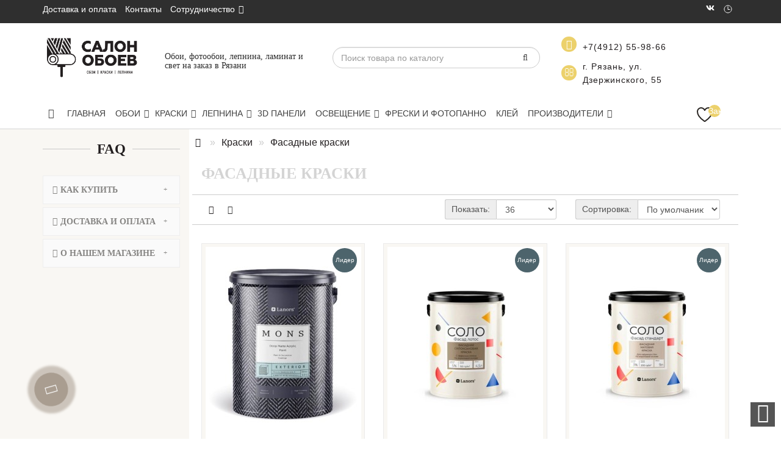

--- FILE ---
content_type: text/html; charset=utf-8
request_url: https://oboisalon.ru/kraski/fasadnye-kraski
body_size: 27006
content:
<!DOCTYPE html>
<!--[if IE]><![endif]-->
<!--[if IE 8 ]><html dir="ltr" lang="ru" class="ie8"><![endif]-->
<!--[if IE 9 ]><html dir="ltr" lang="ru" class="ie9"><![endif]-->
<!--[if (gt IE 9)|!(IE)]><!-->
	<html
	dir="ltr" lang="ru" style=""> <!--<![endif]-->
	<head>
		<meta charset="UTF-8"/>
		<meta name="format-detection" content="telephone=no"/>
		<meta name="viewport" content="width=device-width, initial-scale=1">
		<meta http-equiv="X-UA-Compatible" content="IE=edge">
		<title>Купить Фасадные краски по цене от 1020.00 р. в Рязани с доставкой</title>		<base href="https://oboisalon.ru/"/>			<meta name="description" content="Купить Фасадные краски по цене от 1020.00 р. в Рязани с доставкой"/>			<meta name="keywords" content="фасадная краска, краска акриловая фасадная, наружная фасадная краска, фасадная краска для наружных работ"/>		<meta property="og:title" content="Купить Фасадные краски по цене от 1020.00 р. в Рязани с доставкой"/>
		<meta property="og:type" content="website"/>
		<meta property="og:url" content=""/>			<meta property="og:image" content="https://oboisalon.ru/image/catalog/logo-oboi.png"/>		<meta property="og:site_name" content="Салон обоев"/>			<link type="text/css" rel="stylesheet" href="/min/b=catalog/view&amp;f=theme/modern/js/bootstrap/css/bootstrap.min.css,theme/modern/js/jquery/magnific/magnific-popup.css,javascript/font-awesome/css/font-awesome.min.css,theme/modern/stylesheet/skins/stylesheet.css,theme/modern/stylesheet/skins/modern.css,theme/modern/stylesheet/skins/modern_variant2.css,theme/modern/js/jquery/swiper/css/swiper.min.css,theme/modern/stylesheet/animate.min.css,theme/modern/stylesheet/skins/modern_modules.css?v=210420222350"/>		<script src="/min/b=catalog/view/theme/modern/js&amp;f=jquery/jquery.3.3.1.min.js,bootstrap/js/bootstrap.min.js,blazy.min.js,jquery/magnific/jquery.magnific-popup.min.js,jquery/swiper/js/swiper.min.js,common.min.js"></script>
		<script src="/catalog/view/javascript/jquery/swiper/js/swiper.jquery.min.js"></script>
		<script src="/catalog/view/javascript/jquery/owl-carousel/owl.carousel.min.js"></script>
		<link rel="stylesheet" href="/catalog/view/theme/default/stylesheet/proscroller.css">			<link href="https://oboisalon.ru/fasadnye-kraski" rel="canonical"/>			<link href="https://oboisalon.ru/image/catalog/cart.png" rel="icon"/><!-- Global site tag (gtag.js) - Google Analytics -->
<script async src="https://www.googletagmanager.com/gtag/js?id=UA-159322150-1"></script>
<script>
  window.dataLayer = window.dataLayer || [];
  function gtag(){dataLayer.push(arguments);}
  gtag('js', new Date());
  gtag('set', {'user_id': 'USER_ID'});
  gtag('config', 'UA-159322150-1');
</script>
		<style>
			.back_news {					background:#2f2f2f
					;			}
			.back_articles {					background:#2f2f2f
					;			}
			.form_mail {					background: url('https://oboisalon.ru/image/catalog/modern/letters_back.jpg');			}				@media(min-width: 992px) {
					.hidem {
						display: none !important;
					}
				}			#top {
				background:#2f2f2f
			}
			.nav-tabs.mod > li.active > a,
			.nav-tabs.mod>li.active>a:focus,
			.nav-tabs.mod>li.active>a:hover,
			#product-tab .nav-tabs.mod > li.active > a,
			#product-tab .nav-tabs.mod > li.active > a:focus,
			#product-tab .nav-tabs.mod > li.active > a:hover {
				background:#243f65
			}
			@media(max-width: 991px) and(min-width: 768px) {
				#menu {
					background:#2f2f2f
					;
				}
				#menu .nav > li > a,
				#menu .plus,
				.top-menu .dropdown-menu a {
					color:#ffffff
					!important;
				}
			}
			#menu .btn-navbar,
			.fa.fa-bars {
				border-color:#ffffff
				;
			}
			#menu #category,
			#top-links2 a,
			#top .btn-link,
			#top-links a,
			.nav-tabs.mod>li.active>a,
			.nav-tabs.mod>li.active>a:focus,
			.nav-tabs.mod>li.active>a:hover,
			.inline_email {
				color:#ffffff
				;
			}
			.log {
				border-right: 2px solid#ffffff;
			}
			.current_col,
			.log a {
				color:#737373
				!important;
			}
			.btn-cartpr,
			.btn-cart,
			.btn-primary,
			.btn-default {
				background:#2f2f2f
				;
				border: 2px solid#737373;
				color:#ffffff
				;
			}
			.button_email {
				background:#2f2f2f
				;
				color:#ffffff
				;
			}
			.btn-instock:hover,
			.btn-instock2:hover,
			.btn-cartpr:hover,
			.btn-cart:hover,
			.btn-primary:hover,
			.btn-default:hover {
				background:#51473c
				;
				border: 2px solid#737373;
				color:#ffffff
				;
			}
			.circleout {
				background:#a99d90
				;
			}
			.circle {
				box-shadow: 0 0 8px 35px#a99d90;
			}
			.back_news .fa-clock-o,
			.back_news .posted-aridius_news,
			.back_news .description-aridius_news p,
			.back_news .read-more a {
				color:#ffffff
				;
			}
			.back_news .title_center,
			.back_news .pull-center a,
			.back_news a {
				color:#737373
				;
			}
			.block-contacts {
				background-color:#554c42
				;
				opacity: 0.8;
			}
			.footer_contacts,
			.block-contacts li,
			.block-contacts li a {
				color:#ffffff
				;
			}
			.block-contacts li:hover,
			.block-contacts li a:hover {
				color:#a7a7a7
				;
			}
			footer h5,
			.footer_socialpay {
				color:#ffffff
				;
			}
			footer {
				background-color:#2f2f2f
				;
			}
			.footer,
			#scr_map {
				background-color:#2f2f2f
				;
			}
			footer .list-unstyled li,
			footer .list-unstyled li a {
				color:#737373
				;
			}
			footer .list-unstyled li:hover,
			footer .list-unstyled li a:hover {
				color:#ffffff
				;
			}
			.diamont_seti {
				border: 3px solid#ffffff;
				color:#ffffff
				;
				background:#2f2f2f
				;
			}
		</style>			<style>
				@media(min-width: 992px) {
					.bottom_menu {
						margin-bottom: 65px
					}
				}
				.top-header2 #fix_scroll {
					background-color: #fff
				}
			</style>			<style>
				@media(min-width: 992px) and(max-width: 1199px) {
					.dropdown.open .dropdown-menu > li.li-drop.close-button:nth-last-child(-n+1) {
						display: none;
					}
					.dropdown.open .dropdown-menu > li.li-drop.close-button:nth-child(-n+8) {
						display: list-item !important;
					}
					.dropdown.slide .dropdown-menu > li.li-drop,
					.dropdown.open .dropdown-menu > li.li-drop.open-button {
						display: list-item !important;
					}
				}
				@media(min-width: 1200px) and(max-width: 1599px) {
					.dropdown.open .dropdown-menu > li.li-drop.close-button:nth-last-child(-n+0) {
						display: none;
					}
					.dropdown.open .dropdown-menu > li.li-drop.close-button:nth-child(-n+9) {
						display: list-item !important;
					}
					.dropdown.slide .dropdown-menu > li.li-drop,
					.dropdown.open .dropdown-menu > li.li-drop.open-button {
						display: list-item !important;
					}
				}
				@media(min-width: 1600px) {
					.dropdown.open .dropdown-menu > li.li-drop.close-button:nth-last-child(-n+-4) {
						display: none;
					}
					.dropdown.open .dropdown-menu > li.li-drop.close-button:nth-child(-n+13) {
						display: list-item !important;
					}
					.dropdown.slide .dropdown-menu > li.li-drop,
					.dropdown.open .dropdown-menu > li.li-drop.open-button {
						display: list-item !important;
					}
				}
			</style>
		<link type="text/css" rel="stylesheet" href="/catalog/view/theme/modern/stylesheet/kwork.css">
		<link
		rel="icon" href="https://oboisalon.ru/favicon.svg" type="image/svg">

		<!-- Google Tag Manager -->
		<script>(function(w,d,s,l,i){w[l]=w[l]||[];w[l].push({'gtm.start':
		new Date().getTime(),event:'gtm.js'});var f=d.getElementsByTagName(s)[0],
		j=d.createElement(s),dl=l!='dataLayer'?'&l='+l:'';j.async=true;j.src=
		'https://www.googletagmanager.com/gtm.js?id='+i+dl;f.parentNode.insertBefore(j,f);
		})(window,document,'script','dataLayer','GTM-PK9WR4C');</script>
		<!-- End Google Tag Manager -->
	</head>
	<body
		class="" id="fgf">
<span></span>
		<!-- Google Tag Manager (noscript) -->
		<noscript><iframe src="https://www.googletagmanager.com/ns.html?id=GTM-PK9WR4C"
		height="0" width="0" style="display:none;visibility:hidden"></iframe></noscript>
		<!-- End Google Tag Manager (noscript) -->			<span class="visible-md visible-lg">
				<a href="#" class="scup">
					<i class="fa fa-angle-up active"></i>
				</a>
			</span>		<div id="wishlist" class="modal fade">
			<div class="modal-dialog">
				<div class="modal-content">
					<div class="modal-header">
						<button type="button" class="close" data-dismiss="modal" aria-hidden="true">&times;</button>
					</div>
					<div class="modal-body">
						<p></p>
					</div>
					<div class="modal-footer">
						<button type="button" class="btn-cart" data-dismiss="modal">Продолжить</button>
						<a href="https://oboisalon.ru/index.php?route=account/wishlist" class="btn-cart">Перейти в  закладки</a>
					</div>
				</div>
			</div>
		</div>
		<div id="compare" class="modal fade">
			<div class="modal-dialog">
				<div class="modal-content">
					<div class="modal-header">
						<button type="button" class="close" data-dismiss="modal" aria-hidden="true">&times;</button>
					</div>
					<div class="modal-body">
						<p></p>
					</div>
					<div class="modal-footer">
						<button type="button" class="btn-cart" data-dismiss="modal">Продолжить</button>
						<a href="https://oboisalon.ru/index.php?route=product/compare" class="btn-cart">Перейти в сравнение товаров</a>
					</div>
				</div>
			</div>
		</div>			<nav id="top">				<div class="container nobackground">
					<div class="left_block_head hidden-xs">
						<div id="top-links2" class="nav pull-left">
							<ul class="list-inline top">                                <li>
                                    <a href="/delivery" title="Доставка и оплата"><span>Доставка и оплата</span></a>
                                </li>
                                <li>
                                    <a href="/contact-us" title="Контакты"><span>Контакты</span></a>
                                </li>                                <li class="dropdown">
                                    <a class="with-child dropdown-toggle" href="/sotrudnichestvo" data-hover="dropdown" data-delay="1" data-close-others="false">Сотрудничество<span class="fa fa-angle-down menu"></span>
                                    </a>
                                    <div class="dropdown-menu">
                                        <div class="dropdown-inner children-category">
                                            <ul class="list-unstyled">
                                                <li class=""><a href="/programma-designers">Для дизайнеров интерьеров</a></li>
                                                <li class=""><a href="/programma-prorabov">Для строителей-отделочников</a></li>
                                            </ul>
                                        </div>
                                    </div>
                                </li>
							</ul>
						</div>
					</div>
					<div id="top-links" class="nav pull-right hidden-sm hidden-xs">
						<ul class="list-inline top">                            <li class="top-info"><a href="https://vk.com/oboisalon" target="_blank"><ion-icon name="logo-vk"></ion-icon></a></li>
                            <li class="top-info"><ion-icon name="time-outline" style="margin-bottom: -3px;"></ion-icon><small>&nbsp;</small></li>
						</ul>
					</div>
				</div>
			</nav>
            <div class="top-header">
                <div class="container">
                    <div class="row table-header">
                        <div class="col-lg-2 col-md-2 col-sm-2 col-xs-4 navcentr table-cell-header logo">
                            <div id="logo">                                        <a href="https://oboisalon.ru"><img src="https://oboisalon.ru/image/catalog/logo-oboi.png" title="Салон обоев" alt="Салон обоев" class="img-responsive"/></a>                            </div>
                        </div>
                        <div class="col-lg-2 col-md-3 col-sm-3 col-xs-8 header-about table-cell-header hidden-xs">
                            <h5>Обои, фотообои, лепнина, ламинат и свет на заказ в Рязани</h5>
                        </div>
                        <div class="col-lg-8 col-md-7 col-sm-7 col-xs-7 table-cell-header contacts">
                            <div class="row height_search_tel table-header">
                                <div class="col-lg-7 col-md-7 col-sm-7 col-xs-12 head_search table-cell-header hidden-xs"><div id="search" class="input-group">
	<input type="text" name="search" value="" placeholder="Поиск товара по каталогу" class="form-control input-lg"/>
	<span class="input-group-btn">
		<button type="button" class="btn btn-default btn-lg">
			<i class="fa fa-search"></i>
		</button>
	</span>
</div>

                                </div>
                                <div class="col-lg-5 col-md-5 col-sm-5 col-xs-12 fn_header table-cell-header">                                        <table class="table">
                                            <tbody>
                                                <tr>
                                                    <td class="fa_table" rowspan="2">
                                                        <div class="circleout2">
                                                            <i class="fa fa-phone"></i>
                                                        </div>
                                                    </td>
                                                    <td>
                                                        <div>
                                                            <a href="tel:" class="tell_nav"></a>
                                                        </div>
                                                    </td>
                                                </tr>
                                                <tr>
                                                    <td>                                                            <div class="phone">
                                                                <div class="listunstyled ">
                                                                    <a href="tel:+7(4912) 55-98-66" class="tell_nav">+7(4912) 55-98-66</a>
                                                                </div>
                                                            </div>                                                    </td>
                                                </tr>                                                            <tr>                                                                <td style="text-align:center;font-size: 20px;">                                                                </td>
                                                                <td>
                                                                    <a class="tell_nav"></a>
                                                                </td>
                                                            </tr>                                                            <tr>
                                                                <td style="text-align:center;font-size: 20px;">                                                                </td>
                                                                <td>
                                                                    <a class="tell_nav"></a>
                                                                </td>
                                                            </tr>                                                        <tr>
                                                            <td style="text-align:center;font-size: 20px;">
                                                                <div class="circleout2">
                                                                    <i class="fa fa-envelope-o"></i>
                                                                </div>
                                                            </td>
                                                            <td>
                                                                <a class="tell_nav" href="https://yandex.ru/maps/org/salon_oboyev/179404106046/" target="_blank">г. Рязань, ул. Дзержинского, 55</a>
                                                            </td>
                                                        </tr>                                            </tbody>
                                        </table>                                </div>
                                
                            </div>
                        </div>
                        
                    </div>
	<div class="row">
		<div class="col-lg-12 col-md-12 col-sm-12 col-xs-12 menu_adapt">
			<div class="top-menu">
				<div id="top-menu">
					<div class="nobackground">
						<nav id="menu" class="navbar">
							<div class="navbar-header">
                <button type="button" class="btn btn-navbar navbar-toggle" data-toggle="collapse" data-target=".navbar-ex1-collapse">
                  <i class="fa fa-bars"></i>
                </button>
                <span id="category" class="visible-xs">Categories</span>
                

                <div class="cart-whishlist-panel pull-right">
                  <div class="row">
                    <div class="col-xs-6">                        <a href="" id="wishlist-total" class="wishlist-btn btn" title="Закладки">
                          <ion-icon size="large" name="heart-outline"></ion-icon>
                          <span class="cart-item"><span class="cart-item-after">Закладки</span></span>
                        </a>                    </div>
                    <div class="col-xs-6">
                    </div>
                  </div>
                </div>
							</div>
							<div class="collapse navbar-collapse navbar-ex1-collapse menu_adapt_coll">
								<ul class="nav navbar-nav hidden-xs">										<li>
											<a href="">
												<i class="fa fa-home fa_homemenu"></i>
											</a>
										</li>										<li>
											<a href="">Главная</i>
										</li>
									</a>
								</li>                  <li class="dropdown static_pos">
                    <a class="with-child dropdown-toggle" data-hover="dropdown" data-delay="1" data-close-others="false" href="https://oboisalon.ru/oboi">Обои<span class="fa fa-angle-down menu"></span>
                    </a>
                    <div class="dropdown-menu marg_top">
                      <div class="dropdown-inner children-category">
                        <ul class="list-unstyled">                            <li class="col-sm-4 mcol list_type">
                              <span class="hidden-xs">                              </span>
                              <div class="clearfix"></div>
                              <a class="submenu_main" href="https://oboisalon.ru/index.php?route=product/category&amp;path=154_708">Бумажные</a>                            </li>                            <li class="col-sm-4 mcol list_type">
                              <span class="hidden-xs">                              </span>
                              <div class="clearfix"></div>
                              <a class="submenu_main" href="https://oboisalon.ru/index.php?route=product/category&amp;path=154_710">Виниловые </a>                            </li>                            <li class="col-sm-4 mcol list_type">
                              <span class="hidden-xs">                              </span>
                              <div class="clearfix"></div>
                              <a class="submenu_main" href="https://oboisalon.ru/index.php?route=product/category&amp;path=154_711">Виниловые на бумаге</a>                            </li>                            <li class="col-sm-4 mcol list_type">
                              <span class="hidden-xs">                              </span>
                              <div class="clearfix"></div>
                              <a class="submenu_main" href="https://oboisalon.ru/index.php?route=product/category&amp;path=154_707">Виниловые на флизелине</a>                            </li>                            <li class="col-sm-4 mcol list_type">
                              <span class="hidden-xs">                              </span>
                              <div class="clearfix"></div>
                              <a class="submenu_main" href="https://oboisalon.ru/index.php?route=product/category&amp;path=154_712">Натуральные</a>                            </li>                            <li class="col-sm-4 mcol list_type">
                              <span class="hidden-xs">                              </span>
                              <div class="clearfix"></div>
                              <a class="submenu_main" href="https://oboisalon.ru/index.php?route=product/category&amp;path=154_713">Под покраску</a>                            </li>                            <li class="col-sm-4 mcol list_type">
                              <span class="hidden-xs">                              </span>
                              <div class="clearfix"></div>
                              <a class="submenu_main" href="https://oboisalon.ru/index.php?route=product/category&amp;path=154_714">Текстильные</a>                            </li>                            <li class="col-sm-4 mcol list_type">
                              <span class="hidden-xs">                              </span>
                              <div class="clearfix"></div>
                              <a class="submenu_main" href="https://oboisalon.ru/index.php?route=product/category&amp;path=154_709">Флизелиновые</a>                            </li>                            <li class="col-sm-4 mcol list_type">
                              <span class="hidden-xs">                              </span>
                              <div class="clearfix"></div>
                              <a class="submenu_main" href="https://oboisalon.ru/index.php?route=product/category&amp;path=154_715">Флоковые</a>                            </li>                            <li class="col-sm-4 mcol list_type">
                              <span class="hidden-xs">                              </span>
                              <div class="clearfix"></div>
                              <a class="submenu_main" href="https://oboisalon.ru/index.php?route=product/category&amp;path=154_716">Фотообои и панно</a>                            </li>                        </ul>
                      </div>
                    </div>
                  </li>                  <li class="dropdown static_pos">
                    <a class="with-child dropdown-toggle" data-hover="dropdown" data-delay="1" data-close-others="false" href="https://oboisalon.ru/kraski">Краски<span class="fa fa-angle-down menu"></span>
                    </a>
                    <div class="dropdown-menu marg_top">
                      <div class="dropdown-inner children-category">
                        <ul class="list-unstyled">                            <li class="col-sm-4 mcol list_type">
                              <span class="hidden-xs">                              </span>
                              <div class="clearfix"></div>
                              <a class="submenu_main" href="https://oboisalon.ru/kraski/interirnye-kraski">Интерьерные краски</a>                            </li>                            <li class="col-sm-4 mcol list_type">
                              <span class="hidden-xs">                              </span>
                              <div class="clearfix"></div>
                              <a class="submenu_main" href="https://oboisalon.ru/kraski/fasadnye-kraski">Фасадные краски</a>                            </li>                        </ul>
                      </div>
                    </div>
                  </li>                  <li class="dropdown static_pos">
                    <a class="with-child dropdown-toggle" data-hover="dropdown" data-delay="1" data-close-others="false" href="https://oboisalon.ru/lepnina">Лепнина<span class="fa fa-angle-down menu"></span>
                    </a>
                    <div class="dropdown-menu marg_top">
                      <div class="dropdown-inner children-category">
                        <ul class="list-unstyled">                            <li class="col-sm-4 mcol list_type">
                              <span class="hidden-xs">                              </span>
                              <div class="clearfix"></div>
                              <a class="submenu_main" href="https://oboisalon.ru/lepnina/karnizy_potolochnye">Карнизы</a>                            </li>                            <li class="col-sm-4 mcol list_type">
                              <span class="hidden-xs">                              </span>
                              <div class="clearfix"></div>
                              <a class="submenu_main" href="https://oboisalon.ru/lepnina/plintus-napol-nyy">Плинтусы</a>                            </li>                            <li class="col-sm-4 mcol list_type">
                              <span class="hidden-xs">                              </span>
                              <div class="clearfix"></div>
                              <a class="submenu_main" href="https://oboisalon.ru/lepnina/moldingi">Молдинги</a>                            </li>                            <li class="col-sm-4 mcol list_type">
                              <span class="hidden-xs">                              </span>
                              <div class="clearfix"></div>
                              <a class="submenu_main" href="https://oboisalon.ru/lepnina/obramleniya">Обрамление дверей</a>                            </li>                            <li class="col-sm-4 mcol list_type">
                              <span class="hidden-xs">                              </span>
                              <div class="clearfix"></div>
                              <a class="submenu_main" href="https://oboisalon.ru/lepnina/uglovye-elementy">Угловые элементы</a>                            </li>                            <li class="col-sm-4 mcol list_type">
                              <span class="hidden-xs">                              </span>
                              <div class="clearfix"></div>
                              <a class="submenu_main" href="https://oboisalon.ru/lepnina/dekorativnye-paneli">Декоративные панели</a>                            </li>                            <li class="col-sm-4 mcol list_type">
                              <span class="hidden-xs">                              </span>
                              <div class="clearfix"></div>
                              <a class="submenu_main" href="https://oboisalon.ru/lepnina/balki-iz-poliuretana">Декоративные балки</a>                            </li>                            <li class="col-sm-4 mcol list_type">
                              <span class="hidden-xs">                              </span>
                              <div class="clearfix"></div>
                              <a class="submenu_main" href="https://oboisalon.ru/lepnina/profil">Профиль</a>                            </li>                            <li class="col-sm-4 mcol list_type">
                              <span class="hidden-xs">                              </span>
                              <div class="clearfix"></div>
                              <a class="submenu_main" href="https://oboisalon.ru/lepnina/arhitravy">Архитравы</a>                            </li>                            <li class="col-sm-4 mcol list_type">
                              <span class="hidden-xs">                              </span>
                              <div class="clearfix"></div>
                              <a class="submenu_main" href="https://oboisalon.ru/lepnina/bagety-tsvetnye">Багеты цветные</a>                            </li>                            <li class="col-sm-4 mcol list_type">
                              <span class="hidden-xs">                              </span>
                              <div class="clearfix"></div>
                              <a class="submenu_main" href="https://oboisalon.ru/lepnina/dekorativnye-paneli-tsvetnye">Декоративные панели цветные</a>                            </li>                            <li class="col-sm-4 mcol list_type">
                              <span class="hidden-xs">                              </span>
                              <div class="clearfix"></div>
                              <a class="submenu_main" href="https://oboisalon.ru/lepnina/dekorativnye-panno">Декоративные панно</a>                            </li>                            <li class="col-sm-4 mcol list_type">
                              <span class="hidden-xs">                              </span>
                              <div class="clearfix"></div>
                              <a class="submenu_main" href="https://oboisalon.ru/lepnina/karnizy-tsvetnye">Карнизы цветные</a>                            </li>                            <li class="col-sm-4 mcol list_type">
                              <span class="hidden-xs">                              </span>
                              <div class="clearfix"></div>
                              <a class="submenu_main" href="https://oboisalon.ru/lepnina/kolonny">Колонны</a>                            </li>                            <li class="col-sm-4 mcol list_type">
                              <span class="hidden-xs">                              </span>
                              <div class="clearfix"></div>
                              <a class="submenu_main" href="https://oboisalon.ru/lepnina/konsoli">Консоли</a>                            </li>                            <li class="col-sm-4 mcol list_type">
                              <span class="hidden-xs">                              </span>
                              <div class="clearfix"></div>
                              <a class="submenu_main" href="https://oboisalon.ru/lepnina/moldingi-tsvetnye">Молдинги цветные</a>                            </li>                            <li class="col-sm-4 mcol list_type">
                              <span class="hidden-xs">                              </span>
                              <div class="clearfix"></div>
                              <a class="submenu_main" href="https://oboisalon.ru/lepnina/obramlenie-arok">Обрамление арок</a>                            </li>                            <li class="col-sm-4 mcol list_type">
                              <span class="hidden-xs">                              </span>
                              <div class="clearfix"></div>
                              <a class="submenu_main" href="https://oboisalon.ru/lepnina/obramleniya-zerkal">Обрамления зеркал</a>                            </li>                            <li class="col-sm-4 mcol list_type">
                              <span class="hidden-xs">                              </span>
                              <div class="clearfix"></div>
                              <a class="submenu_main" href="https://oboisalon.ru/lepnina/ornamenty-tsvetnye">Орнаменты цветные</a>                            </li>                            <li class="col-sm-4 mcol list_type">
                              <span class="hidden-xs">                              </span>
                              <div class="clearfix"></div>
                              <a class="submenu_main" href="https://oboisalon.ru/lepnina/paneli-tsvetnye">Панели цветные</a>                            </li>                            <li class="col-sm-4 mcol list_type">
                              <span class="hidden-xs">                              </span>
                              <div class="clearfix"></div>
                              <a class="submenu_main" href="https://oboisalon.ru/lepnina/pilyastry-tsvetnye">Пилястры цветные</a>                            </li>                            <li class="col-sm-4 mcol list_type">
                              <span class="hidden-xs">                              </span>
                              <div class="clearfix"></div>
                              <a class="submenu_main" href="https://oboisalon.ru/lepnina/plintusy-alyuminievye">Плинтусы алюминиевые</a>                            </li>                            <li class="col-sm-4 mcol list_type">
                              <span class="hidden-xs">                              </span>
                              <div class="clearfix"></div>
                              <a class="submenu_main" href="https://oboisalon.ru/lepnina/plintusy-tsvetnye">Плинтусы цветные</a>                            </li>                            <li class="col-sm-4 mcol list_type">
                              <span class="hidden-xs">                              </span>
                              <div class="clearfix"></div>
                              <a class="submenu_main" href="https://oboisalon.ru/lepnina/polukolonny">Полуколонны</a>                            </li>                            <li class="col-sm-4 mcol list_type">
                              <span class="hidden-xs">                              </span>
                              <div class="clearfix"></div>
                              <a class="submenu_main" href="https://oboisalon.ru/lepnina/postamenty">Постаменты</a>                            </li>                            <li class="col-sm-4 mcol list_type">
                              <span class="hidden-xs">                              </span>
                              <div class="clearfix"></div>
                              <a class="submenu_main" href="https://oboisalon.ru/lepnina/rozetki-tsvetnye">Розетки цветные</a>                            </li>                            <li class="col-sm-4 mcol list_type">
                              <span class="hidden-xs">                              </span>
                              <div class="clearfix"></div>
                              <a class="submenu_main" href="https://oboisalon.ru/lepnina/svetilniki-i-polki">Светильники и полки</a>                            </li>                            <li class="col-sm-4 mcol list_type">
                              <span class="hidden-xs">                              </span>
                              <div class="clearfix"></div>
                              <a class="submenu_main" href="https://oboisalon.ru/lepnina/sostavnye-elementy">Составные элементы</a>                            </li>                            <li class="col-sm-4 mcol list_type">
                              <span class="hidden-xs">                              </span>
                              <div class="clearfix"></div>
                              <a class="submenu_main" href="https://oboisalon.ru/lepnina/ugolki-tsvetnye">Уголки цветные</a>                            </li>                            <li class="col-sm-4 mcol list_type">
                              <span class="hidden-xs">                              </span>
                              <div class="clearfix"></div>
                              <a class="submenu_main" href="https://oboisalon.ru/lepnina/kamin">Декоративные камины</a>                            </li>                            <li class="col-sm-4 mcol list_type">
                              <span class="hidden-xs">                              </span>
                              <div class="clearfix"></div>
                              <a class="submenu_main" href="https://oboisalon.ru/lepnina/kupola_i_kessony">Кессоны и купола</a>                            </li>                            <li class="col-sm-4 mcol list_type">
                              <span class="hidden-xs">                              </span>
                              <div class="clearfix"></div>
                              <a class="submenu_main" href="https://oboisalon.ru/lepnina/konsoli_i_kronshtejny">Кронштейны</a>                            </li>                            <li class="col-sm-4 mcol list_type">
                              <span class="hidden-xs">                              </span>
                              <div class="clearfix"></div>
                              <a class="submenu_main" href="https://oboisalon.ru/lepnina/nishi">Ниши</a>                            </li>                            <li class="col-sm-4 mcol list_type">
                              <span class="hidden-xs">                              </span>
                              <div class="clearfix"></div>
                              <a class="submenu_main" href="https://oboisalon.ru/lepnina/ornamenty">Орнаменты</a>                            </li>                            <li class="col-sm-4 mcol list_type">
                              <span class="hidden-xs">                              </span>
                              <div class="clearfix"></div>
                              <a class="submenu_main" href="https://oboisalon.ru/lepnina/pilyastry">Пилястры</a>                            </li>                            <li class="col-sm-4 mcol list_type">
                              <span class="hidden-xs">                              </span>
                              <div class="clearfix"></div>
                              <a class="submenu_main" href="https://oboisalon.ru/lepnina/rozetki-potolochnye">Розетки</a>                            </li>                            <li class="col-sm-4 mcol list_type">
                              <span class="hidden-xs">                              </span>
                              <div class="clearfix"></div>
                              <a class="submenu_main" href="https://oboisalon.ru/lepnina/sandriki">Сандрики</a>                            </li>                            <li class="col-sm-4 mcol list_type">
                              <span class="hidden-xs">                              </span>
                              <div class="clearfix"></div>
                              <a class="submenu_main" href="https://oboisalon.ru/lepnina/obramlenie_uglov">Уголки</a>                            </li>                            <li class="col-sm-4 mcol list_type">
                              <span class="hidden-xs">                              </span>
                              <div class="clearfix"></div>
                              <a class="submenu_main" href="https://oboisalon.ru/lepnina/fasadnyj-decor">Фасадный декор</a>                            </li>                            <li class="col-sm-4 mcol list_type">
                              <span class="hidden-xs">                              </span>
                              <div class="clearfix"></div>
                              <a class="submenu_main" href="https://oboisalon.ru/lepnina/insrumenty_montazha">Инструменты для монтажа</a>                            </li>                        </ul>
                      </div>
                    </div>
                  </li>                  <li>
                    <a href="https://oboisalon.ru/3d-paneli">3D Панели</a>
                  </li>                  <li class="dropdown static_pos">
                    <a class="with-child dropdown-toggle" data-hover="dropdown" data-delay="1" data-close-others="false" href="https://oboisalon.ru/osveschenie">Освещение<span class="fa fa-angle-down menu"></span>
                    </a>
                    <div class="dropdown-menu marg_top">
                      <div class="dropdown-inner children-category">
                        <ul class="list-unstyled">                            <li class="col-sm-4 mcol list_type">
                              <span class="hidden-xs">                              </span>
                              <div class="clearfix"></div>
                              <a class="submenu_main" href="https://oboisalon.ru/osveschenie/svet-dlya-doma">Свет для дома</a>                            </li>                            <li class="col-sm-4 mcol list_type">
                              <span class="hidden-xs">                              </span>
                              <div class="clearfix"></div>
                              <a class="submenu_main" href="https://oboisalon.ru/osveschenie/tehnicheskij-svet">Технический свет</a>                            </li>                            <li class="col-sm-4 mcol list_type">
                              <span class="hidden-xs">                              </span>
                              <div class="clearfix"></div>
                              <a class="submenu_main" href="https://oboisalon.ru/osveschenie/svet-dlya-ulitsy">Свет для улицы</a>                            </li>                            <li class="col-sm-4 mcol list_type">
                              <span class="hidden-xs">                              </span>
                              <div class="clearfix"></div>
                              <a class="submenu_main" href="https://oboisalon.ru/osveschenie/elektroustanovka">Электроустановка</a>                            </li>                        </ul>
                      </div>
                    </div>
                  </li>                  <li>
                    <a href="https://oboisalon.ru/freski-i-fotopanno">Фрески и фотопанно</a>
                  </li>                  <li>
                    <a href="https://oboisalon.ru/klej">Клей</a>
                  </li>							</ul>
							<div class="menu_mob_plus">
								<div class="hidem">
									<ul class="nav navbar-nav">												<li class="plus">
													<i class="fa fa-plus"></i>
													<i class="fa fa-minus"></i>
												</li>
												<li class=" dropdown static_pos">
													<a class="with-child dropdown-toggle" href="https://oboisalon.ru/oboi" data-hover="dropdown" data-delay="1" data-close-others="false">Обои<span class="fa fa-angle-down menu"></span>
													</a>
													<div class="dropdown-menu marg_top">
														<div class="dropdown-inner children-category">																<ul class="list-unstyled col-lg-2 col-md-3 col-sm-3 clear_menu_cat_noimg">																		<li>																			<a href="https://oboisalon.ru/index.php?route=product/category&amp;path=154_708">
																				<span class="style2lv">Бумажные</span>
																			</a>
																		</li>																</ul>																<ul class="list-unstyled col-lg-2 col-md-3 col-sm-3 clear_menu_cat_noimg">																		<li>																			<a href="https://oboisalon.ru/index.php?route=product/category&amp;path=154_710">
																				<span class="style2lv">Виниловые </span>
																			</a>
																		</li>																</ul>																<ul class="list-unstyled col-lg-2 col-md-3 col-sm-3 clear_menu_cat_noimg">																		<li>																			<a href="https://oboisalon.ru/index.php?route=product/category&amp;path=154_711">
																				<span class="style2lv">Виниловые на бумаге</span>
																			</a>
																		</li>																</ul>																<ul class="list-unstyled col-lg-2 col-md-3 col-sm-3 clear_menu_cat_noimg">																		<li>																			<a href="https://oboisalon.ru/index.php?route=product/category&amp;path=154_707">
																				<span class="style2lv">Виниловые на флизелине</span>
																			</a>
																		</li>																</ul>																<ul class="list-unstyled col-lg-2 col-md-3 col-sm-3 clear_menu_cat_noimg">																		<li>																			<a href="https://oboisalon.ru/index.php?route=product/category&amp;path=154_712">
																				<span class="style2lv">Натуральные</span>
																			</a>
																		</li>																</ul>																<ul class="list-unstyled col-lg-2 col-md-3 col-sm-3 clear_menu_cat_noimg">																		<li>																			<a href="https://oboisalon.ru/index.php?route=product/category&amp;path=154_713">
																				<span class="style2lv">Под покраску</span>
																			</a>
																		</li>																</ul>																<ul class="list-unstyled col-lg-2 col-md-3 col-sm-3 clear_menu_cat_noimg">																		<li>																			<a href="https://oboisalon.ru/index.php?route=product/category&amp;path=154_714">
																				<span class="style2lv">Текстильные</span>
																			</a>
																		</li>																</ul>																<ul class="list-unstyled col-lg-2 col-md-3 col-sm-3 clear_menu_cat_noimg">																		<li>																			<a href="https://oboisalon.ru/index.php?route=product/category&amp;path=154_709">
																				<span class="style2lv">Флизелиновые</span>
																			</a>
																		</li>																</ul>																<ul class="list-unstyled col-lg-2 col-md-3 col-sm-3 clear_menu_cat_noimg">																		<li>																			<a href="https://oboisalon.ru/index.php?route=product/category&amp;path=154_715">
																				<span class="style2lv">Флоковые</span>
																			</a>
																		</li>																</ul>																<ul class="list-unstyled col-lg-2 col-md-3 col-sm-3 clear_menu_cat_noimg">																		<li>																			<a href="https://oboisalon.ru/index.php?route=product/category&amp;path=154_716">
																				<span class="style2lv">Фотообои и панно</span>
																			</a>
																		</li>																</ul>														</div>
													</div>
													<div class="clearfix"></div>
												</li>												<li class="plus">
													<i class="fa fa-plus"></i>
													<i class="fa fa-minus"></i>
												</li>
												<li class="activetopmenu dropdown static_pos">
													<a class="with-child dropdown-toggle" href="https://oboisalon.ru/kraski" data-hover="dropdown" data-delay="1" data-close-others="false">Краски<span class="fa fa-angle-down menu"></span>
													</a>
													<div class="dropdown-menu marg_top">
														<div class="dropdown-inner children-category">																<ul class="list-unstyled col-lg-2 col-md-3 col-sm-3 clear_menu_cat_noimg">																		<li>																			<a href="https://oboisalon.ru/kraski/interirnye-kraski">
																				<span class="style2lv">Интерьерные краски</span>
																			</a>
																		</li>																</ul>																<ul class="list-unstyled col-lg-2 col-md-3 col-sm-3 clear_menu_cat_noimg">																		<li>																			<a href="https://oboisalon.ru/kraski/fasadnye-kraski">
																				<span class="style2lv">Фасадные краски</span>
																			</a>
																		</li>																</ul>														</div>
													</div>
													<div class="clearfix"></div>
												</li>												<li class="plus">
													<i class="fa fa-plus"></i>
													<i class="fa fa-minus"></i>
												</li>
												<li class=" dropdown static_pos">
													<a class="with-child dropdown-toggle" href="https://oboisalon.ru/lepnina" data-hover="dropdown" data-delay="1" data-close-others="false">Лепнина<span class="fa fa-angle-down menu"></span>
													</a>
													<div class="dropdown-menu marg_top">
														<div class="dropdown-inner children-category">																<ul class="list-unstyled col-lg-2 col-md-3 col-sm-3 clear_menu_cat_noimg">																		<li>																			<a href="https://oboisalon.ru/lepnina/karnizy_potolochnye">
																				<span class="style2lv">Карнизы</span>
																			</a>
																		</li>																</ul>																<ul class="list-unstyled col-lg-2 col-md-3 col-sm-3 clear_menu_cat_noimg">																		<li>																			<a href="https://oboisalon.ru/lepnina/plintus-napol-nyy">
																				<span class="style2lv">Плинтусы</span>
																			</a>
																		</li>																</ul>																<ul class="list-unstyled col-lg-2 col-md-3 col-sm-3 clear_menu_cat_noimg">																		<li>																			<a href="https://oboisalon.ru/lepnina/moldingi">
																				<span class="style2lv">Молдинги</span>
																			</a>
																		</li>																</ul>																<ul class="list-unstyled col-lg-2 col-md-3 col-sm-3 clear_menu_cat_noimg">																		<li>																			<a href="https://oboisalon.ru/lepnina/obramleniya">
																				<span class="style2lv">Обрамление дверей</span>
																			</a>
																		</li>																</ul>																<ul class="list-unstyled col-lg-2 col-md-3 col-sm-3 clear_menu_cat_noimg">																		<li>																			<a href="https://oboisalon.ru/lepnina/uglovye-elementy">
																				<span class="style2lv">Угловые элементы</span>
																			</a>
																		</li>																</ul>																<ul class="list-unstyled col-lg-2 col-md-3 col-sm-3 clear_menu_cat_noimg">																		<li>																			<a href="https://oboisalon.ru/lepnina/dekorativnye-paneli">
																				<span class="style2lv">Декоративные панели</span>
																			</a>
																		</li>																</ul>																<ul class="list-unstyled col-lg-2 col-md-3 col-sm-3 clear_menu_cat_noimg">																		<li>																			<a href="https://oboisalon.ru/lepnina/balki-iz-poliuretana">
																				<span class="style2lv">Декоративные балки</span>
																			</a>
																		</li>																</ul>																<ul class="list-unstyled col-lg-2 col-md-3 col-sm-3 clear_menu_cat_noimg">																		<li>																			<a href="https://oboisalon.ru/lepnina/profil">
																				<span class="style2lv">Профиль</span>
																			</a>
																		</li>																</ul>																<ul class="list-unstyled col-lg-2 col-md-3 col-sm-3 clear_menu_cat_noimg">																		<li>																			<a href="https://oboisalon.ru/lepnina/arhitravy">
																				<span class="style2lv">Архитравы</span>
																			</a>
																		</li>																</ul>																<ul class="list-unstyled col-lg-2 col-md-3 col-sm-3 clear_menu_cat_noimg">																		<li>																			<a href="https://oboisalon.ru/lepnina/bagety-tsvetnye">
																				<span class="style2lv">Багеты цветные</span>
																			</a>
																		</li>																</ul>																<ul class="list-unstyled col-lg-2 col-md-3 col-sm-3 clear_menu_cat_noimg">																		<li>																			<a href="https://oboisalon.ru/lepnina/dekorativnye-paneli-tsvetnye">
																				<span class="style2lv">Декоративные панели цветные</span>
																			</a>
																		</li>																</ul>																<ul class="list-unstyled col-lg-2 col-md-3 col-sm-3 clear_menu_cat_noimg">																		<li>																			<a href="https://oboisalon.ru/lepnina/dekorativnye-panno">
																				<span class="style2lv">Декоративные панно</span>
																			</a>
																		</li>																</ul>																<ul class="list-unstyled col-lg-2 col-md-3 col-sm-3 clear_menu_cat_noimg">																		<li>																			<a href="https://oboisalon.ru/lepnina/karnizy-tsvetnye">
																				<span class="style2lv">Карнизы цветные</span>
																			</a>
																		</li>																</ul>																<ul class="list-unstyled col-lg-2 col-md-3 col-sm-3 clear_menu_cat_noimg">																		<li>																			<a href="https://oboisalon.ru/lepnina/kolonny">
																				<span class="style2lv">Колонны</span>
																			</a>
																		</li>																</ul>																<ul class="list-unstyled col-lg-2 col-md-3 col-sm-3 clear_menu_cat_noimg">																		<li>																			<a href="https://oboisalon.ru/lepnina/konsoli">
																				<span class="style2lv">Консоли</span>
																			</a>
																		</li>																</ul>																<ul class="list-unstyled col-lg-2 col-md-3 col-sm-3 clear_menu_cat_noimg">																		<li>																			<a href="https://oboisalon.ru/lepnina/moldingi-tsvetnye">
																				<span class="style2lv">Молдинги цветные</span>
																			</a>
																		</li>																</ul>																<ul class="list-unstyled col-lg-2 col-md-3 col-sm-3 clear_menu_cat_noimg">																		<li>																			<a href="https://oboisalon.ru/lepnina/obramlenie-arok">
																				<span class="style2lv">Обрамление арок</span>
																			</a>
																		</li>																</ul>																<ul class="list-unstyled col-lg-2 col-md-3 col-sm-3 clear_menu_cat_noimg">																		<li>																			<a href="https://oboisalon.ru/lepnina/obramleniya-zerkal">
																				<span class="style2lv">Обрамления зеркал</span>
																			</a>
																		</li>																</ul>																<ul class="list-unstyled col-lg-2 col-md-3 col-sm-3 clear_menu_cat_noimg">																		<li>																			<a href="https://oboisalon.ru/lepnina/ornamenty-tsvetnye">
																				<span class="style2lv">Орнаменты цветные</span>
																			</a>
																		</li>																</ul>																<ul class="list-unstyled col-lg-2 col-md-3 col-sm-3 clear_menu_cat_noimg">																		<li>																			<a href="https://oboisalon.ru/lepnina/paneli-tsvetnye">
																				<span class="style2lv">Панели цветные</span>
																			</a>
																		</li>																</ul>																<ul class="list-unstyled col-lg-2 col-md-3 col-sm-3 clear_menu_cat_noimg">																		<li>																			<a href="https://oboisalon.ru/lepnina/pilyastry-tsvetnye">
																				<span class="style2lv">Пилястры цветные</span>
																			</a>
																		</li>																</ul>																<ul class="list-unstyled col-lg-2 col-md-3 col-sm-3 clear_menu_cat_noimg">																		<li>																			<a href="https://oboisalon.ru/lepnina/plintusy-alyuminievye">
																				<span class="style2lv">Плинтусы алюминиевые</span>
																			</a>
																		</li>																</ul>																<ul class="list-unstyled col-lg-2 col-md-3 col-sm-3 clear_menu_cat_noimg">																		<li>																			<a href="https://oboisalon.ru/lepnina/plintusy-tsvetnye">
																				<span class="style2lv">Плинтусы цветные</span>
																			</a>
																		</li>																</ul>																<ul class="list-unstyled col-lg-2 col-md-3 col-sm-3 clear_menu_cat_noimg">																		<li>																			<a href="https://oboisalon.ru/lepnina/polukolonny">
																				<span class="style2lv">Полуколонны</span>
																			</a>
																		</li>																</ul>																<ul class="list-unstyled col-lg-2 col-md-3 col-sm-3 clear_menu_cat_noimg">																		<li>																			<a href="https://oboisalon.ru/lepnina/postamenty">
																				<span class="style2lv">Постаменты</span>
																			</a>
																		</li>																</ul>																<ul class="list-unstyled col-lg-2 col-md-3 col-sm-3 clear_menu_cat_noimg">																		<li>																			<a href="https://oboisalon.ru/lepnina/rozetki-tsvetnye">
																				<span class="style2lv">Розетки цветные</span>
																			</a>
																		</li>																</ul>																<ul class="list-unstyled col-lg-2 col-md-3 col-sm-3 clear_menu_cat_noimg">																		<li>																			<a href="https://oboisalon.ru/lepnina/svetilniki-i-polki">
																				<span class="style2lv">Светильники и полки</span>
																			</a>
																		</li>																</ul>																<ul class="list-unstyled col-lg-2 col-md-3 col-sm-3 clear_menu_cat_noimg">																		<li>																			<a href="https://oboisalon.ru/lepnina/sostavnye-elementy">
																				<span class="style2lv">Составные элементы</span>
																			</a>
																		</li>																</ul>																<ul class="list-unstyled col-lg-2 col-md-3 col-sm-3 clear_menu_cat_noimg">																		<li>																			<a href="https://oboisalon.ru/lepnina/ugolki-tsvetnye">
																				<span class="style2lv">Уголки цветные</span>
																			</a>
																		</li>																</ul>																<ul class="list-unstyled col-lg-2 col-md-3 col-sm-3 clear_menu_cat_noimg">																		<li>																			<a href="https://oboisalon.ru/lepnina/kamin">
																				<span class="style2lv">Декоративные камины</span>
																			</a>
																		</li>																</ul>																<ul class="list-unstyled col-lg-2 col-md-3 col-sm-3 clear_menu_cat_noimg">																		<li>																			<a href="https://oboisalon.ru/lepnina/kupola_i_kessony">
																				<span class="style2lv">Кессоны и купола</span>
																			</a>
																		</li>																</ul>																<ul class="list-unstyled col-lg-2 col-md-3 col-sm-3 clear_menu_cat_noimg">																		<li>																			<a href="https://oboisalon.ru/lepnina/konsoli_i_kronshtejny">
																				<span class="style2lv">Кронштейны</span>
																			</a>
																		</li>																</ul>																<ul class="list-unstyled col-lg-2 col-md-3 col-sm-3 clear_menu_cat_noimg">																		<li>																			<a href="https://oboisalon.ru/lepnina/nishi">
																				<span class="style2lv">Ниши</span>
																			</a>
																		</li>																</ul>																<ul class="list-unstyled col-lg-2 col-md-3 col-sm-3 clear_menu_cat_noimg">																		<li>																			<a href="https://oboisalon.ru/lepnina/ornamenty">
																				<span class="style2lv">Орнаменты</span>
																			</a>
																		</li>																</ul>																<ul class="list-unstyled col-lg-2 col-md-3 col-sm-3 clear_menu_cat_noimg">																		<li>																			<a href="https://oboisalon.ru/lepnina/pilyastry">
																				<span class="style2lv">Пилястры</span>
																			</a>
																		</li>																</ul>																<ul class="list-unstyled col-lg-2 col-md-3 col-sm-3 clear_menu_cat_noimg">																		<li>																			<a href="https://oboisalon.ru/lepnina/rozetki-potolochnye">
																				<span class="style2lv">Розетки</span>
																			</a>
																		</li>																</ul>																<ul class="list-unstyled col-lg-2 col-md-3 col-sm-3 clear_menu_cat_noimg">																		<li>																			<a href="https://oboisalon.ru/lepnina/sandriki">
																				<span class="style2lv">Сандрики</span>
																			</a>
																		</li>																</ul>																<ul class="list-unstyled col-lg-2 col-md-3 col-sm-3 clear_menu_cat_noimg">																		<li>																			<a href="https://oboisalon.ru/lepnina/obramlenie_uglov">
																				<span class="style2lv">Уголки</span>
																			</a>
																		</li>																</ul>																<ul class="list-unstyled col-lg-2 col-md-3 col-sm-3 clear_menu_cat_noimg">																		<li class="with-child">
																			<span class="hidden-xs hidden-sm">																			</span>
																			<a href="https://oboisalon.ru/lepnina/fasadnyj-decor">
																				<span class="style2lv">Фасадный декор</span>
																			</a>
																		</li>																</ul>																<ul class="list-unstyled col-lg-2 col-md-3 col-sm-3 clear_menu_cat_noimg">																		<li>																			<a href="https://oboisalon.ru/lepnina/insrumenty_montazha">
																				<span class="style2lv">Инструменты для монтажа</span>
																			</a>
																		</li>																</ul>														</div>
													</div>
													<div class="clearfix"></div>
												</li>												<li class="">
													<a href="https://oboisalon.ru/3d-paneli">3D Панели</a>
												</li>												<li class="plus">
													<i class="fa fa-plus"></i>
													<i class="fa fa-minus"></i>
												</li>
												<li class=" dropdown static_pos">
													<a class="with-child dropdown-toggle" href="https://oboisalon.ru/osveschenie" data-hover="dropdown" data-delay="1" data-close-others="false">Освещение<span class="fa fa-angle-down menu"></span>
													</a>
													<div class="dropdown-menu marg_top">
														<div class="dropdown-inner children-category">																<ul class="list-unstyled col-lg-2 col-md-3 col-sm-3 clear_menu_cat_noimg">																		<li class="with-child">
																			<span class="hidden-xs hidden-sm">																			</span>
																			<a href="https://oboisalon.ru/osveschenie/svet-dlya-doma">
																				<span class="style2lv">Свет для дома</span>
																			</a>
																		</li>																</ul>																<ul class="list-unstyled col-lg-2 col-md-3 col-sm-3 clear_menu_cat_noimg">																		<li class="with-child">
																			<span class="hidden-xs hidden-sm">																			</span>
																			<a href="https://oboisalon.ru/osveschenie/tehnicheskij-svet">
																				<span class="style2lv">Технический свет</span>
																			</a>
																		</li>																</ul>																<ul class="list-unstyled col-lg-2 col-md-3 col-sm-3 clear_menu_cat_noimg">																		<li class="with-child">
																			<span class="hidden-xs hidden-sm">																			</span>
																			<a href="https://oboisalon.ru/osveschenie/svet-dlya-ulitsy">
																				<span class="style2lv">Свет для улицы</span>
																			</a>
																		</li>																</ul>																<ul class="list-unstyled col-lg-2 col-md-3 col-sm-3 clear_menu_cat_noimg">																		<li class="with-child">
																			<span class="hidden-xs hidden-sm">																			</span>
																			<a href="https://oboisalon.ru/osveschenie/elektroustanovka">
																				<span class="style2lv">Электроустановка</span>
																			</a>
																		</li>																</ul>														</div>
													</div>
													<div class="clearfix"></div>
												</li>												<li class="">
													<a href="https://oboisalon.ru/freski-i-fotopanno">Фрески и фотопанно</a>
												</li>												<li class="">
													<a href="https://oboisalon.ru/klej">Клей</a>
												</li>									</ul>
								</div>
								<ul
									class="nav navbar-nav">
									<!--manufacturer-->											<li class="plus">
												<i class="fa fa-plus"></i>
												<i class="fa fa-minus"></i>
											</li>
											<li class="dropdown postion_fullmenu2">
												<a class="with-child dropdown-toggle" href="/brands" data-hover="dropdown" data-delay="1" data-close-others="false">Производители<span class="fa fa-angle-down menu"></span>
												</a>
												<div class="mancss dropdown-menu">
													<div class="dropdown-inner children-category">															<ul class="list-unstyled" style="width:15.666666666667%">
																<li>																	<a class="manufac-menu" href="https://oboisalon.ru/agrifoni">A.Grifoni</a>
																</li>
															</ul>															<ul class="list-unstyled" style="width:15.666666666667%">
																<li>																	<a class="manufac-menu" href="https://oboisalon.ru/abrasax">Abrasax</a>
																</li>
															</ul>															<ul class="list-unstyled" style="width:15.666666666667%">
																<li>																	<a class="manufac-menu" href="https://oboisalon.ru/931-adilux">Adilux</a>
																</li>
															</ul>															<ul class="list-unstyled" style="width:15.666666666667%">
																<li>																	<a class="manufac-menu" href="https://oboisalon.ru/affresco">Affresco</a>
																</li>
															</ul>															<ul class="list-unstyled" style="width:15.666666666667%">
																<li>																	<a class="manufac-menu" href="https://oboisalon.ru/858-alessandro-allori">Alessandro Allori</a>
																</li>
															</ul>															<ul class="list-unstyled" style="width:15.666666666667%">
																<li>																	<a class="manufac-menu" href="https://oboisalon.ru/918-alfa">Alfa</a>
																</li>
															</ul>															<ul class="list-unstyled" style="width:15.666666666667%">
																<li>																	<a class="manufac-menu" href="https://oboisalon.ru/alpine-walls">Alpine Walls</a>
																</li>
															</ul>															<ul class="list-unstyled" style="width:15.666666666667%">
																<li>																	<a class="manufac-menu" href="https://oboisalon.ru/am-group">AM Group</a>
																</li>
															</ul>															<ul class="list-unstyled" style="width:15.666666666667%">
																<li>																	<a class="manufac-menu" href="https://oboisalon.ru/ambiente-by-brizzi">AMBIENTE by BRIZZI</a>
																</li>
															</ul>															<ul class="list-unstyled" style="width:15.666666666667%">
																<li>																	<a class="manufac-menu" href="https://oboisalon.ru/888-ambrella-light">Ambrella Light</a>
																</li>
															</ul>															<ul class="list-unstyled" style="width:15.666666666667%">
																<li>																	<a class="manufac-menu" href="https://oboisalon.ru/857-andrea-rossi">Andrea Rossi</a>
																</li>
															</ul>															<ul class="list-unstyled" style="width:15.666666666667%">
																<li>																	<a class="manufac-menu" href="https://oboisalon.ru/apl-led">APL LED</a>
																</li>
															</ul>															<ul class="list-unstyled" style="width:15.666666666667%">
																<li>																	<a class="manufac-menu" href="https://oboisalon.ru/878-aployt">APLOYT</a>
																</li>
															</ul>															<ul class="list-unstyled" style="width:15.666666666667%">
																<li>																	<a class="manufac-menu" href="https://oboisalon.ru/804-architector">Architector</a>
																</li>
															</ul>															<ul class="list-unstyled" style="width:15.666666666667%">
																<li>																	<a class="manufac-menu" href="https://oboisalon.ru/ardecoled">ARdecoled</a>
																</li>
															</ul>															<ul class="list-unstyled" style="width:15.666666666667%">
																<li>																	<a class="manufac-menu" href="https://oboisalon.ru/arlight">Arlight</a>
																</li>
															</ul>															<ul class="list-unstyled" style="width:15.666666666667%">
																<li>																	<a class="manufac-menu" href="https://oboisalon.ru/art-classic">Art Classic</a>
																</li>
															</ul>															<ul class="list-unstyled" style="width:15.666666666667%">
																<li>																	<a class="manufac-menu" href="https://oboisalon.ru/866-arte-lamp">ARTE Lamp</a>
																</li>
															</ul>															<ul class="list-unstyled" style="width:15.666666666667%">
																<li>																	<a class="manufac-menu" href="https://oboisalon.ru/artemide">Artemide</a>
																</li>
															</ul>															<ul class="list-unstyled" style="width:15.666666666667%">
																<li>																	<a class="manufac-menu" href="https://oboisalon.ru/912-arti-lampadari">Arti Lampadari</a>
																</li>
															</ul>															<ul class="list-unstyled" style="width:15.666666666667%">
																<li>																	<a class="manufac-menu" href="https://oboisalon.ru/artiva">Artiva</a>
																</li>
															</ul>															<ul class="list-unstyled" style="width:15.666666666667%">
																<li>																	<a class="manufac-menu" href="https://oboisalon.ru/artpole-415">Artpole</a>
																</li>
															</ul>															<ul class="list-unstyled" style="width:15.666666666667%">
																<li>																	<a class="manufac-menu" href="https://oboisalon.ru/artsimple">Artsimple</a>
																</li>
															</ul>															<ul class="list-unstyled" style="width:15.666666666667%">
																<li>																	<a class="manufac-menu" href="https://oboisalon.ru/artstyle">Artstyle</a>
																</li>
															</ul>															<ul class="list-unstyled" style="width:15.666666666667%">
																<li>																	<a class="manufac-menu" href="https://oboisalon.ru/729-as-creation">AS Creation</a>
																</li>
															</ul>															<ul class="list-unstyled" style="width:15.666666666667%">
																<li>																	<a class="manufac-menu" href="https://oboisalon.ru/711-aura">Aura</a>
																</li>
															</ul>															<ul class="list-unstyled" style="width:15.666666666667%">
																<li>																	<a class="manufac-menu" href="https://oboisalon.ru/bello-deco">Bello Deco</a>
																</li>
															</ul>															<ul class="list-unstyled" style="width:15.666666666667%">
																<li>																	<a class="manufac-menu" href="https://oboisalon.ru/720-bernardo-bartalucci">Bernardo Bartalucci</a>
																</li>
															</ul>															<ul class="list-unstyled" style="width:15.666666666667%">
																<li>																	<a class="manufac-menu" href="https://oboisalon.ru/blitz">Blitz</a>
																</li>
															</ul>															<ul class="list-unstyled" style="width:15.666666666667%">
																<li>																	<a class="manufac-menu" href="https://oboisalon.ru/709-bn-international">BN International</a>
																</li>
															</ul>															<ul class="list-unstyled" style="width:15.666666666667%">
																<li>																	<a class="manufac-menu" href="https://oboisalon.ru/970-bogates">Bogate's</a>
																</li>
															</ul>															<ul class="list-unstyled" style="width:15.666666666667%">
																<li>																	<a class="manufac-menu" href="https://oboisalon.ru/bohemia-ivele-crystal">Bohemia Ivele Crystal</a>
																</li>
															</ul>															<ul class="list-unstyled" style="width:15.666666666667%">
																<li>																	<a class="manufac-menu" href="https://oboisalon.ru/781-borastapeter">Borastapeter</a>
																</li>
															</ul>															<ul class="list-unstyled" style="width:15.666666666667%">
																<li>																	<a class="manufac-menu" href="https://oboisalon.ru/brilliant">Brilliant</a>
																</li>
															</ul>															<ul class="list-unstyled" style="width:15.666666666667%">
																<li>																	<a class="manufac-menu" href="https://oboisalon.ru/bristar">Bristar</a>
																</li>
															</ul>															<ul class="list-unstyled" style="width:15.666666666667%">
																<li>																	<a class="manufac-menu" href="https://oboisalon.ru/brizzi-modern">BRIZZI Modern</a>
																</li>
															</ul>															<ul class="list-unstyled" style="width:15.666666666667%">
																<li>																	<a class="manufac-menu" href="https://oboisalon.ru/845-bruno-zoff">Bruno Zoff</a>
																</li>
															</ul>															<ul class="list-unstyled" style="width:15.666666666667%">
																<li>																	<a class="manufac-menu" href="https://oboisalon.ru/723-casadeco">Casadeco</a>
																</li>
															</ul>															<ul class="list-unstyled" style="width:15.666666666667%">
																<li>																	<a class="manufac-menu" href="https://oboisalon.ru/719-caselio">Caselio</a>
																</li>
															</ul>															<ul class="list-unstyled" style="width:15.666666666667%">
																<li>																	<a class="manufac-menu" href="https://oboisalon.ru/926-chiaro">Chiaro</a>
																</li>
															</ul>															<ul class="list-unstyled" style="width:15.666666666667%">
																<li>																	<a class="manufac-menu" href="https://oboisalon.ru/870-citilux">Citilux</a>
																</li>
															</ul>															<ul class="list-unstyled" style="width:15.666666666667%">
																<li>																	<a class="manufac-menu" href="https://oboisalon.ru/cole-son">Cole & Son</a>
																</li>
															</ul>															<ul class="list-unstyled" style="width:15.666666666667%">
																<li>																	<a class="manufac-menu" href="https://oboisalon.ru/1049-cosca">Cosca</a>
																</li>
															</ul>															<ul class="list-unstyled" style="width:15.666666666667%">
																<li>																	<a class="manufac-menu" href="https://oboisalon.ru/covali">Covali</a>
																</li>
															</ul>															<ul class="list-unstyled" style="width:15.666666666667%">
																<li>																	<a class="manufac-menu" href="https://oboisalon.ru/971-crystal-lux">Crystal Lux</a>
																</li>
															</ul>															<ul class="list-unstyled" style="width:15.666666666667%">
																<li>																	<a class="manufac-menu" href="https://oboisalon.ru/1048-deartio">Deartio</a>
																</li>
															</ul>															<ul class="list-unstyled" style="width:15.666666666667%">
																<li>																	<a class="manufac-menu" href="https://oboisalon.ru/decaro">Decaro</a>
																</li>
															</ul>															<ul class="list-unstyled" style="width:15.666666666667%">
																<li>																	<a class="manufac-menu" href="https://oboisalon.ru/684-decomaster">Decomaster</a>
																</li>
															</ul>															<ul class="list-unstyled" style="width:15.666666666667%">
																<li>																	<a class="manufac-menu" href="https://oboisalon.ru/decoplume">Decoplume</a>
																</li>
															</ul>															<ul class="list-unstyled" style="width:15.666666666667%">
																<li>																	<a class="manufac-menu" href="https://oboisalon.ru/692-decor-dizayn">Decor Dizayn</a>
																</li>
															</ul>															<ul class="list-unstyled" style="width:15.666666666667%">
																<li>																	<a class="manufac-menu" href="https://oboisalon.ru/838-decori-decori">Decori Decori</a>
																</li>
															</ul>															<ul class="list-unstyled" style="width:15.666666666667%">
																<li>																	<a class="manufac-menu" href="https://oboisalon.ru/853-decoro-pareti">Decoro Pareti</a>
																</li>
															</ul>															<ul class="list-unstyled" style="width:15.666666666667%">
																<li>																	<a class="manufac-menu" href="https://oboisalon.ru/1044-decorus">Decorus</a>
																</li>
															</ul>															<ul class="list-unstyled" style="width:15.666666666667%">
																<li>																	<a class="manufac-menu" href="https://oboisalon.ru/decostar">Decostar</a>
																</li>
															</ul>															<ul class="list-unstyled" style="width:15.666666666667%">
																<li>																	<a class="manufac-menu" href="https://oboisalon.ru/delight-collection">DeLight Collection</a>
																</li>
															</ul>															<ul class="list-unstyled" style="width:15.666666666667%">
																<li>																	<a class="manufac-menu" href="https://oboisalon.ru/delumo">Delumo</a>
																</li>
															</ul>															<ul class="list-unstyled" style="width:15.666666666667%">
																<li>																	<a class="manufac-menu" href="https://oboisalon.ru/demarkt">DeMarkt</a>
																</li>
															</ul>															<ul class="list-unstyled" style="width:15.666666666667%">
																<li>																	<a class="manufac-menu" href="https://oboisalon.ru/920-denkirs">Denkirs</a>
																</li>
															</ul>															<ul class="list-unstyled" style="width:15.666666666667%">
																<li>																	<a class="manufac-menu" href="https://oboisalon.ru/denkirs-pos">DENKIRS POS</a>
																</li>
															</ul>															<ul class="list-unstyled" style="width:15.666666666667%">
																<li>																	<a class="manufac-menu" href="https://oboisalon.ru/designled">DesignLed</a>
																</li>
															</ul>															<ul class="list-unstyled" style="width:15.666666666667%">
																<li>																	<a class="manufac-menu" href="https://oboisalon.ru/dio-darte">Dio D'arte</a>
																</li>
															</ul>															<ul class="list-unstyled" style="width:15.666666666667%">
																<li>																	<a class="manufac-menu" href="https://oboisalon.ru/880-divinare">Divinare</a>
																</li>
															</ul>															<ul class="list-unstyled" style="width:15.666666666667%">
																<li>																	<a class="manufac-menu" href="https://oboisalon.ru/donolux">Donolux</a>
																</li>
															</ul>															<ul class="list-unstyled" style="width:15.666666666667%">
																<li>																	<a class="manufac-menu" href="https://oboisalon.ru/dreamfan">Dreamfan</a>
																</li>
															</ul>															<ul class="list-unstyled" style="width:15.666666666667%">
																<li>																	<a class="manufac-menu" href="https://oboisalon.ru/duralamp">Duralamp</a>
																</li>
															</ul>															<ul class="list-unstyled" style="width:15.666666666667%">
																<li>																	<a class="manufac-menu" href="https://oboisalon.ru/eco-led">Eco LED</a>
																</li>
															</ul>															<ul class="list-unstyled" style="width:15.666666666667%">
																<li>																	<a class="manufac-menu" href="https://oboisalon.ru/810-eco-wallpaper">Eco Wallpaper</a>
																</li>
															</ul>															<ul class="list-unstyled" style="width:15.666666666667%">
																<li>																	<a class="manufac-menu" href="https://oboisalon.ru/882-eglo">EGLO</a>
																</li>
															</ul>															<ul class="list-unstyled" style="width:15.666666666667%">
																<li>																	<a class="manufac-menu" href="https://oboisalon.ru/865-elektrostandard">Elektrostandard</a>
																</li>
															</ul>															<ul class="list-unstyled" style="width:15.666666666667%">
																<li>																	<a class="manufac-menu" href="https://oboisalon.ru/eletto">Eletto</a>
																</li>
															</ul>															<ul class="list-unstyled" style="width:15.666666666667%">
																<li>																	<a class="manufac-menu" href="https://oboisalon.ru/813-emilhugo">Emil&Hugo</a>
																</li>
															</ul>															<ul class="list-unstyled" style="width:15.666666666667%">
																<li>																	<a class="manufac-menu" href="https://oboisalon.ru/727-emiliana-parati">Emiliana Parati</a>
																</li>
															</ul>															<ul class="list-unstyled" style="width:15.666666666667%">
																<li>																	<a class="manufac-menu" href="https://oboisalon.ru/788-epoca-wallcoverings">Epoca Wallcoverings</a>
																</li>
															</ul>															<ul class="list-unstyled" style="width:15.666666666667%">
																<li>																	<a class="manufac-menu" href="https://oboisalon.ru/739-erismann">Erismann</a>
																</li>
															</ul>															<ul class="list-unstyled" style="width:15.666666666667%">
																<li>																	<a class="manufac-menu" href="https://oboisalon.ru/977-escada">Escada</a>
																</li>
															</ul>															<ul class="list-unstyled" style="width:15.666666666667%">
																<li>																	<a class="manufac-menu" href="https://oboisalon.ru/911-eurosvet">Eurosvet</a>
																</li>
															</ul>															<ul class="list-unstyled" style="width:15.666666666667%">
																<li>																	<a class="manufac-menu" href="https://oboisalon.ru/917-evoled">EVOLED</a>
																</li>
															</ul>															<ul class="list-unstyled" style="width:15.666666666667%">
																<li>																	<a class="manufac-menu" href="https://oboisalon.ru/908-evoluce">Evoluce</a>
																</li>
															</ul>															<ul class="list-unstyled" style="width:15.666666666667%">
																<li>																	<a class="manufac-menu" href="https://oboisalon.ru/697-evrowood">Evrowood</a>
																</li>
															</ul>															<ul class="list-unstyled" style="width:15.666666666667%">
																<li>																	<a class="manufac-menu" href="https://oboisalon.ru/916-f-promo">F-Promo</a>
																</li>
															</ul>															<ul class="list-unstyled" style="width:15.666666666667%">
																<li>																	<a class="manufac-menu" href="https://oboisalon.ru/859-fabbrica-di-pareti">Fabbrica Di Pareti</a>
																</li>
															</ul>															<ul class="list-unstyled" style="width:15.666666666667%">
																<li>																	<a class="manufac-menu" href="https://oboisalon.ru/1045-fabello-decor">Fabello Decor</a>
																</li>
															</ul>															<ul class="list-unstyled" style="width:15.666666666667%">
																<li>																	<a class="manufac-menu" href="https://oboisalon.ru/701-fargo">Fargo</a>
																</li>
															</ul>															<ul class="list-unstyled" style="width:15.666666666667%">
																<li>																	<a class="manufac-menu" href="https://oboisalon.ru/874-favourite">Favourite</a>
																</li>
															</ul>															<ul class="list-unstyled" style="width:15.666666666667%">
																<li>																	<a class="manufac-menu" href="https://oboisalon.ru/940-feron">Feron</a>
																</li>
															</ul>															<ul class="list-unstyled" style="width:15.666666666667%">
																<li>																	<a class="manufac-menu" href="https://oboisalon.ru/774-fipar">Fipar</a>
																</li>
															</ul>															<ul class="list-unstyled" style="width:15.666666666667%">
																<li>																	<a class="manufac-menu" href="https://oboisalon.ru/915-freya">Freya</a>
																</li>
															</ul>															<ul class="list-unstyled" style="width:15.666666666667%">
																<li>																	<a class="manufac-menu" href="https://oboisalon.ru/958-fumagalli">Fumagalli</a>
																</li>
															</ul>															<ul class="list-unstyled" style="width:15.666666666667%">
																<li>																	<a class="manufac-menu" href="https://oboisalon.ru/830-gaston-y-daniela">Gaston y Daniela</a>
																</li>
															</ul>															<ul class="list-unstyled" style="width:15.666666666667%">
																<li>																	<a class="manufac-menu" href="https://oboisalon.ru/945-gauss">Gauss</a>
																</li>
															</ul>															<ul class="list-unstyled" style="width:15.666666666667%">
																<li>																	<a class="manufac-menu" href="https://oboisalon.ru/gled">GLed</a>
																</li>
															</ul>															<ul class="list-unstyled" style="width:15.666666666667%">
																<li>																	<a class="manufac-menu" href="https://oboisalon.ru/890-globo">Globo</a>
																</li>
															</ul>															<ul class="list-unstyled" style="width:15.666666666667%">
																<li>																	<a class="manufac-menu" href="https://oboisalon.ru/730-grandeco">Grandeco</a>
																</li>
															</ul>															<ul class="list-unstyled" style="width:15.666666666667%">
																<li>																	<a class="manufac-menu" href="https://oboisalon.ru/gumarcris">Gumarcris</a>
																</li>
															</ul>															<ul class="list-unstyled" style="width:15.666666666667%">
																<li>																	<a class="manufac-menu" href="https://oboisalon.ru/783-harlequin">Harlequin</a>
																</li>
															</ul>															<ul class="list-unstyled" style="width:15.666666666667%">
																<li>																	<a class="manufac-menu" href="https://oboisalon.ru/1046-harmony">Harmony</a>
																</li>
															</ul>															<ul class="list-unstyled" style="width:15.666666666667%">
																<li>																	<a class="manufac-menu" href="https://oboisalon.ru/1047-haut-decor">Haut Decor</a>
																</li>
															</ul>															<ul class="list-unstyled" style="width:15.666666666667%">
																<li>																	<a class="manufac-menu" href="https://oboisalon.ru/helios">Helios</a>
																</li>
															</ul>															<ul class="list-unstyled" style="width:15.666666666667%">
																<li>																	<a class="manufac-menu" href="https://oboisalon.ru/905-hiper">Hiper</a>
																</li>
															</ul>															<ul class="list-unstyled" style="width:15.666666666667%">
																<li>																	<a class="manufac-menu" href="https://oboisalon.ru/hite-pro">HiTE PRO</a>
																</li>
															</ul>															<ul class="list-unstyled" style="width:15.666666666667%">
																<li>																	<a class="manufac-menu" href="https://oboisalon.ru/683-hiwood">Hiwood</a>
																</li>
															</ul>															<ul class="list-unstyled" style="width:15.666666666667%">
																<li>																	<a class="manufac-menu" href="https://oboisalon.ru/horoz-electric">Horoz Electric</a>
																</li>
															</ul>															<ul class="list-unstyled" style="width:15.666666666667%">
																<li>																	<a class="manufac-menu" href="https://oboisalon.ru/hygge-wall">Hygge Wall</a>
																</li>
															</ul>															<ul class="list-unstyled" style="width:15.666666666667%">
																<li>																	<a class="manufac-menu" href="https://oboisalon.ru/892-ideal-lux">Ideal Lux</a>
																</li>
															</ul>															<ul class="list-unstyled" style="width:15.666666666667%">
																<li>																	<a class="manufac-menu" href="https://oboisalon.ru/973-idlamp">IDLamp</a>
																</li>
															</ul>															<ul class="list-unstyled" style="width:15.666666666667%">
																<li>																	<a class="manufac-menu" href="https://oboisalon.ru/1023-ilamp">iLamp</a>
																</li>
															</ul>															<ul class="list-unstyled" style="width:15.666666666667%">
																<li>																	<a class="manufac-menu" href="https://oboisalon.ru/909-iledex">iLedex</a>
																</li>
															</ul>															<ul class="list-unstyled" style="width:15.666666666667%">
																<li>																	<a class="manufac-menu" href="https://oboisalon.ru/illuminati">Illuminati</a>
																</li>
															</ul>															<ul class="list-unstyled" style="width:15.666666666667%">
																<li>																	<a class="manufac-menu" href="https://oboisalon.ru/imperiumloft">ImperiumLoft</a>
																</li>
															</ul>															<ul class="list-unstyled" style="width:15.666666666667%">
																<li>																	<a class="manufac-menu" href="https://oboisalon.ru/indigo">Indigo</a>
																</li>
															</ul>															<ul class="list-unstyled" style="width:15.666666666667%">
																<li>																	<a class="manufac-menu" href="https://oboisalon.ru/italline">ITALLINE</a>
																</li>
															</ul>															<ul class="list-unstyled" style="width:15.666666666667%">
																<li>																	<a class="manufac-menu" href="https://oboisalon.ru/934-jupiter">Jupiter</a>
																</li>
															</ul>															<ul class="list-unstyled" style="width:15.666666666667%">
																<li>																	<a class="manufac-menu" href="https://oboisalon.ru/936-kemar">Kemar</a>
																</li>
															</ul>															<ul class="list-unstyled" style="width:15.666666666667%">
																<li>																	<a class="manufac-menu" href="https://oboisalon.ru/724-khroma">Khroma</a>
																</li>
															</ul>															<ul class="list-unstyled" style="width:15.666666666667%">
																<li>																	<a class="manufac-menu" href="https://oboisalon.ru/877-kink-light">Kink Light</a>
																</li>
															</ul>															<ul class="list-unstyled" style="width:15.666666666667%">
																<li>																	<a class="manufac-menu" href="https://oboisalon.ru/717-kt-exclusive">KT-Exclusive</a>
																</li>
															</ul>															<ul class="list-unstyled" style="width:15.666666666667%">
																<li>																	<a class="manufac-menu" href="https://oboisalon.ru/899-kutek">Kutek</a>
																</li>
															</ul>															<ul class="list-unstyled" style="width:15.666666666667%">
																<li>																	<a class="manufac-menu" href="https://oboisalon.ru/laconistiq">Laconistiq</a>
																</li>
															</ul>															<ul class="list-unstyled" style="width:15.666666666667%">
																<li>																	<a class="manufac-menu" href="https://oboisalon.ru/laitcom">Laitcom</a>
																</li>
															</ul>															<ul class="list-unstyled" style="width:15.666666666667%">
																<li>																	<a class="manufac-menu" href="https://oboisalon.ru/lamelidecor">Lamelidecor</a>
																</li>
															</ul>															<ul class="list-unstyled" style="width:15.666666666667%">
																<li>																	<a class="manufac-menu" href="https://oboisalon.ru/ld-lighting">LD-Lighting</a>
																</li>
															</ul>															<ul class="list-unstyled" style="width:15.666666666667%">
																<li>																	<a class="manufac-menu" href="https://oboisalon.ru/ledpremium">LEDPremium</a>
																</li>
															</ul>															<ul class="list-unstyled" style="width:15.666666666667%">
																<li>																	<a class="manufac-menu" href="https://oboisalon.ru/ledprom">LedProm</a>
																</li>
															</ul>															<ul class="list-unstyled" style="width:15.666666666667%">
																<li>																	<a class="manufac-menu" href="https://oboisalon.ru/ledron">LeDron</a>
																</li>
															</ul>															<ul class="list-unstyled" style="width:15.666666666667%">
																<li>																	<a class="manufac-menu" href="https://oboisalon.ru/963-legrand">Legrand</a>
																</li>
															</ul>															<ul class="list-unstyled" style="width:15.666666666667%">
																<li>																	<a class="manufac-menu" href="https://oboisalon.ru/1033-leptonika">Leptonika</a>
																</li>
															</ul>															<ul class="list-unstyled" style="width:15.666666666667%">
																<li>																	<a class="manufac-menu" href="https://oboisalon.ru/lgo">LGO</a>
																</li>
															</ul>															<ul class="list-unstyled" style="width:15.666666666667%">
																<li>																	<a class="manufac-menu" href="https://oboisalon.ru/901-lightstar">Lightstar</a>
																</li>
															</ul>															<ul class="list-unstyled" style="width:15.666666666667%">
																<li>																	<a class="manufac-menu" href="https://oboisalon.ru/777-lincrusta">Lincrusta</a>
																</li>
															</ul>															<ul class="list-unstyled" style="width:15.666666666667%">
																<li>																	<a class="manufac-menu" href="https://oboisalon.ru/loft">LOFT</a>
																</li>
															</ul>															<ul class="list-unstyled" style="width:15.666666666667%">
																<li>																	<a class="manufac-menu" href="https://oboisalon.ru/loft-house">LOFT HOUSE</a>
																</li>
															</ul>															<ul class="list-unstyled" style="width:15.666666666667%">
																<li>																	<a class="manufac-menu" href="https://oboisalon.ru/884-loft-it">LOFT IT</a>
																</li>
															</ul>															<ul class="list-unstyled" style="width:15.666666666667%">
																<li>																	<a class="manufac-menu" href="https://oboisalon.ru/722-loymina">Loymina</a>
																</li>
															</ul>															<ul class="list-unstyled" style="width:15.666666666667%">
																<li>																	<a class="manufac-menu" href="https://oboisalon.ru/927-lucia-tucci">Lucia Tucci</a>
																</li>
															</ul>															<ul class="list-unstyled" style="width:15.666666666667%">
																<li>																	<a class="manufac-menu" href="https://oboisalon.ru/893-lucide">LUCIDE</a>
																</li>
															</ul>															<ul class="list-unstyled" style="width:15.666666666667%">
																<li>																	<a class="manufac-menu" href="https://oboisalon.ru/925-lumina-deco">Lumina Deco</a>
																</li>
															</ul>															<ul class="list-unstyled" style="width:15.666666666667%">
																<li>																	<a class="manufac-menu" href="https://oboisalon.ru/929-luminex">Luminex</a>
																</li>
															</ul>															<ul class="list-unstyled" style="width:15.666666666667%">
																<li>																	<a class="manufac-menu" href="https://oboisalon.ru/869-lumion">LUMION</a>
																</li>
															</ul>															<ul class="list-unstyled" style="width:15.666666666667%">
																<li>																	<a class="manufac-menu" href="https://oboisalon.ru/luna">Luna</a>
																</li>
															</ul>															<ul class="list-unstyled" style="width:15.666666666667%">
																<li>																	<a class="manufac-menu" href="https://oboisalon.ru/868-lussole">Lussole</a>
																</li>
															</ul>															<ul class="list-unstyled" style="width:15.666666666667%">
																<li>																	<a class="manufac-menu" href="https://oboisalon.ru/761-lutece">Lutece</a>
																</li>
															</ul>															<ul class="list-unstyled" style="width:15.666666666667%">
																<li>																	<a class="manufac-menu" href="https://oboisalon.ru/1050-madest-decor">Madest Decor</a>
																</li>
															</ul>															<ul class="list-unstyled" style="width:15.666666666667%">
																<li>																	<a class="manufac-menu" href="https://oboisalon.ru/mallers">Mallers</a>
																</li>
															</ul>															<ul class="list-unstyled" style="width:15.666666666667%">
																<li>																	<a class="manufac-menu" href="https://oboisalon.ru/875-mantra">Mantra</a>
																</li>
															</ul>															<ul class="list-unstyled" style="width:15.666666666667%">
																<li>																	<a class="manufac-menu" href="https://oboisalon.ru/726-marburg">Marburg</a>
																</li>
															</ul>															<ul class="list-unstyled" style="width:15.666666666667%">
																<li>																	<a class="manufac-menu" href="https://oboisalon.ru/marksojdlampgustaf">MarkSojd&LampGustaf</a>
																</li>
															</ul>															<ul class="list-unstyled" style="width:15.666666666667%">
																<li>																	<a class="manufac-menu" href="https://oboisalon.ru/maysun">Maysun</a>
																</li>
															</ul>															<ul class="list-unstyled" style="width:15.666666666667%">
																<li>																	<a class="manufac-menu" href="https://oboisalon.ru/968-maytoni">Maytoni</a>
																</li>
															</ul>															<ul class="list-unstyled" style="width:15.666666666667%">
																<li>																	<a class="manufac-menu" href="https://oboisalon.ru/maytoni-technical">Maytoni Technical</a>
																</li>
															</ul>															<ul class="list-unstyled" style="width:15.666666666667%">
																<li>																	<a class="manufac-menu" href="https://oboisalon.ru/megalight">MEGALIGHT</a>
																</li>
															</ul>															<ul class="list-unstyled" style="width:15.666666666667%">
																<li>																	<a class="manufac-menu" href="https://oboisalon.ru/708-milassa">Milassa</a>
																</li>
															</ul>															<ul class="list-unstyled" style="width:15.666666666667%">
																<li>																	<a class="manufac-menu" href="https://oboisalon.ru/moderli">Moderli</a>
																</li>
															</ul>															<ul class="list-unstyled" style="width:15.666666666667%">
																<li>																	<a class="manufac-menu" href="https://oboisalon.ru/mons">Mons</a>
																</li>
															</ul>															<ul class="list-unstyled" style="width:15.666666666667%">
																<li>																	<a class="manufac-menu" href="https://oboisalon.ru/morris-co">Morris & Co</a>
																</li>
															</ul>															<ul class="list-unstyled" style="width:15.666666666667%">
																<li>																	<a class="manufac-menu" href="https://oboisalon.ru/913-mw-light">MW-Light</a>
																</li>
															</ul>															<ul class="list-unstyled" style="width:15.666666666667%">
																<li>																	<a class="manufac-menu" href="https://oboisalon.ru/myfar">MyFar</a>
																</li>
															</ul>															<ul class="list-unstyled" style="width:15.666666666667%">
																<li>																	<a class="manufac-menu" href="https://oboisalon.ru/natali-kovaltseva">Natali Kovaltseva</a>
																</li>
															</ul>															<ul class="list-unstyled" style="width:15.666666666667%">
																<li>																	<a class="manufac-menu" href="https://oboisalon.ru/navigator">Navigator</a>
																</li>
															</ul>															<ul class="list-unstyled" style="width:15.666666666667%">
																<li>																	<a class="manufac-menu" href="https://oboisalon.ru/nc">NC</a>
																</li>
															</ul>															<ul class="list-unstyled" style="width:15.666666666667%">
																<li>																	<a class="manufac-menu" href="https://oboisalon.ru/neexy">Neexy</a>
																</li>
															</ul>															<ul class="list-unstyled" style="width:15.666666666667%">
																<li>																	<a class="manufac-menu" href="https://oboisalon.ru/neon-night">Neon-Night</a>
																</li>
															</ul>															<ul class="list-unstyled" style="width:15.666666666667%">
																<li>																	<a class="manufac-menu" href="https://oboisalon.ru/897-newport">Newport</a>
																</li>
															</ul>															<ul class="list-unstyled" style="width:15.666666666667%">
																<li>																	<a class="manufac-menu" href="https://oboisalon.ru/696-nmc">NMC</a>
																</li>
															</ul>															<ul class="list-unstyled" style="width:15.666666666667%">
																<li>																	<a class="manufac-menu" href="https://oboisalon.ru/nootehnika">Nootehnika</a>
																</li>
															</ul>															<ul class="list-unstyled" style="width:15.666666666667%">
																<li>																	<a class="manufac-menu" href="https://oboisalon.ru/903-novotech">Novotech</a>
																</li>
															</ul>															<ul class="list-unstyled" style="width:15.666666666667%">
																<li>																	<a class="manufac-menu" href="https://oboisalon.ru/894-nowodvorski">Nowodvorski</a>
																</li>
															</ul>															<ul class="list-unstyled" style="width:15.666666666667%">
																<li>																	<a class="manufac-menu" href="https://oboisalon.ru/864-odeon-light">Odeon Light</a>
																</li>
															</ul>															<ul class="list-unstyled" style="width:15.666666666667%">
																<li>																	<a class="manufac-menu" href="https://oboisalon.ru/885-omnilux">Omnilux</a>
																</li>
															</ul>															<ul class="list-unstyled" style="width:15.666666666667%">
																<li>																	<a class="manufac-menu" href="https://oboisalon.ru/682-orac-decor">Orac Decor</a>
																</li>
															</ul>															<ul class="list-unstyled" style="width:15.666666666667%">
																<li>																	<a class="manufac-menu" href="https://oboisalon.ru/orbis">Orbis</a>
																</li>
															</ul>															<ul class="list-unstyled" style="width:15.666666666667%">
																<li>																	<a class="manufac-menu" href="https://oboisalon.ru/osram">Osram</a>
																</li>
															</ul>															<ul class="list-unstyled" style="width:15.666666666667%">
																<li>																	<a class="manufac-menu" href="https://oboisalon.ru/738-ovk-design">OVK Design</a>
																</li>
															</ul>															<ul class="list-unstyled" style="width:15.666666666667%">
																<li>																	<a class="manufac-menu" href="https://oboisalon.ru/paper-ink">PAPER & INK</a>
																</li>
															</ul>															<ul class="list-unstyled" style="width:15.666666666667%">
																<li>																	<a class="manufac-menu" href="https://oboisalon.ru/806-paul-montgomery">Paul Montgomery</a>
																</li>
															</ul>															<ul class="list-unstyled" style="width:15.666666666667%">
																<li>																	<a class="manufac-menu" href="https://oboisalon.ru/887-paulmann">Paulmann</a>
																</li>
															</ul>															<ul class="list-unstyled" style="width:15.666666666667%">
																<li>																	<a class="manufac-menu" href="https://oboisalon.ru/philips">Philips</a>
																</li>
															</ul>															<ul class="list-unstyled" style="width:15.666666666667%">
																<li>																	<a class="manufac-menu" href="https://oboisalon.ru/776-prima-italiana">Prima Italiana</a>
																</li>
															</ul>															<ul class="list-unstyled" style="width:15.666666666667%">
																<li>																	<a class="manufac-menu" href="https://oboisalon.ru/712-rasch">Rasch</a>
																</li>
															</ul>															<ul class="list-unstyled" style="width:15.666666666667%">
																<li>																	<a class="manufac-menu" href="https://oboisalon.ru/881-reccagni-angelo">Reccagni Angelo</a>
																</li>
															</ul>															<ul class="list-unstyled" style="width:15.666666666667%">
																<li>																	<a class="manufac-menu" href="https://oboisalon.ru/rich-led">Rich LED</a>
																</li>
															</ul>															<ul class="list-unstyled" style="width:15.666666666667%">
																<li>																	<a class="manufac-menu" href="https://oboisalon.ru/978-rivoli">Rivoli</a>
																</li>
															</ul>															<ul class="list-unstyled" style="width:15.666666666667%">
																<li>																	<a class="manufac-menu" href="https://oboisalon.ru/740-roberto-borzagi">Roberto Borzagi</a>
																</li>
															</ul>															<ul class="list-unstyled" style="width:15.666666666667%">
																<li>																	<a class="manufac-menu" href="https://oboisalon.ru/1051-rodecor">Rodecor</a>
																</li>
															</ul>															<ul class="list-unstyled" style="width:15.666666666667%">
																<li>																	<a class="manufac-menu" href="https://oboisalon.ru/954-saffit">SAFFIT</a>
																</li>
															</ul>															<ul class="list-unstyled" style="width:15.666666666667%">
																<li>																	<a class="manufac-menu" href="https://oboisalon.ru/744-sanderson">Sanderson</a>
																</li>
															</ul>															<ul class="list-unstyled" style="width:15.666666666667%">
																<li>																	<a class="manufac-menu" href="https://oboisalon.ru/764-sandudd">Sandudd</a>
																</li>
															</ul>															<ul class="list-unstyled" style="width:15.666666666667%">
																<li>																	<a class="manufac-menu" href="https://oboisalon.ru/993-schneider-electric">Schneider Electric</a>
																</li>
															</ul>															<ul class="list-unstyled" style="width:15.666666666667%">
																<li>																	<a class="manufac-menu" href="https://oboisalon.ru/762-scion">Scion</a>
																</li>
															</ul>															<ul class="list-unstyled" style="width:15.666666666667%">
																<li>																	<a class="manufac-menu" href="https://oboisalon.ru/990-seven-fires">Seven Fires</a>
																</li>
															</ul>															<ul class="list-unstyled" style="width:15.666666666667%">
																<li>																	<a class="manufac-menu" href="https://oboisalon.ru/979-silver-light">Silver Light</a>
																</li>
															</ul>															<ul class="list-unstyled" style="width:15.666666666667%">
																<li>																	<a class="manufac-menu" href="https://oboisalon.ru/simple-story">Simple Story</a>
																</li>
															</ul>															<ul class="list-unstyled" style="width:15.666666666667%">
																<li>																	<a class="manufac-menu" href="https://oboisalon.ru/763-sirpi">Sirpi</a>
																</li>
															</ul>															<ul class="list-unstyled" style="width:15.666666666667%">
																<li>																	<a class="manufac-menu" href="https://oboisalon.ru/896-slv">SLV</a>
																</li>
															</ul>															<ul class="list-unstyled" style="width:15.666666666667%">
																<li>																	<a class="manufac-menu" href="https://oboisalon.ru/904-sonex">Sonex</a>
																</li>
															</ul>															<ul class="list-unstyled" style="width:15.666666666667%">
																<li>																	<a class="manufac-menu" href="https://oboisalon.ru/1035-soudal">Soudal</a>
																</li>
															</ul>															<ul class="list-unstyled" style="width:15.666666666667%">
																<li>																	<a class="manufac-menu" href="https://oboisalon.ru/872-st-luce">ST-Luce</a>
																</li>
															</ul>															<ul class="list-unstyled" style="width:15.666666666667%">
																<li>																	<a class="manufac-menu" href="https://oboisalon.ru/923-stilfort">Stilfort</a>
																</li>
															</ul>															<ul class="list-unstyled" style="width:15.666666666667%">
																<li>																	<a class="manufac-menu" href="https://oboisalon.ru/studio-italia-collection">Studio Italia Collection</a>
																</li>
															</ul>															<ul class="list-unstyled" style="width:15.666666666667%">
																<li>																	<a class="manufac-menu" href="https://oboisalon.ru/swg">SWG</a>
																</li>
															</ul>															<ul class="list-unstyled" style="width:15.666666666667%">
																<li>																	<a class="manufac-menu" href="https://oboisalon.ru/swg-pro">SWG pro</a>
																</li>
															</ul>															<ul class="list-unstyled" style="width:15.666666666667%">
																<li>																	<a class="manufac-menu" href="https://oboisalon.ru/technolux">Technolux</a>
																</li>
															</ul>															<ul class="list-unstyled" style="width:15.666666666667%">
																<li>																	<a class="manufac-menu" href="https://oboisalon.ru/953-thomson">THOMSON</a>
																</li>
															</ul>															<ul class="list-unstyled" style="width:15.666666666667%">
																<li>																	<a class="manufac-menu" href="https://oboisalon.ru/921-tk-lighting">TK Lighting</a>
																</li>
															</ul>															<ul class="list-unstyled" style="width:15.666666666667%">
																<li>																	<a class="manufac-menu" href="https://oboisalon.ru/930-topdecor">TopDecor</a>
																</li>
															</ul>															<ul class="list-unstyled" style="width:15.666666666667%">
																<li>																	<a class="manufac-menu" href="https://oboisalon.ru/922-toplight">TOPLIGHT</a>
																</li>
															</ul>															<ul class="list-unstyled" style="width:15.666666666667%">
																<li>																	<a class="manufac-menu" href="https://oboisalon.ru/824-trendsetter">Trendsetter</a>
																</li>
															</ul>															<ul class="list-unstyled" style="width:15.666666666667%">
																<li>																	<a class="manufac-menu" href="https://oboisalon.ru/769-ugepa">Ugepa</a>
																</li>
															</ul>															<ul class="list-unstyled" style="width:15.666666666667%">
																<li>																	<a class="manufac-menu" href="https://oboisalon.ru/693-ultrawood">Ultrawood</a>
																</li>
															</ul>															<ul class="list-unstyled" style="width:15.666666666667%">
																<li>																	<a class="manufac-menu" href="https://oboisalon.ru/velante">VELANTE</a>
																</li>
															</ul>															<ul class="list-unstyled" style="width:15.666666666667%">
																<li>																	<a class="manufac-menu" href="https://oboisalon.ru/876-vele-luce">Vele Luce</a>
																</li>
															</ul>															<ul class="list-unstyled" style="width:15.666666666667%">
																<li>																	<a class="manufac-menu" href="https://oboisalon.ru/873-vitaluce">Vitaluce</a>
																</li>
															</ul>															<ul class="list-unstyled" style="width:15.666666666667%">
																<li>																	<a class="manufac-menu" href="https://oboisalon.ru/952-voltega">Voltega</a>
																</li>
															</ul>															<ul class="list-unstyled" style="width:15.666666666667%">
																<li>																	<a class="manufac-menu" href="https://oboisalon.ru/773-wallquest">Wallquest</a>
																</li>
															</ul>															<ul class="list-unstyled" style="width:15.666666666667%">
																<li>																	<a class="manufac-menu" href="https://oboisalon.ru/941-werkel">Werkel</a>
																</li>
															</ul>															<ul class="list-unstyled" style="width:15.666666666667%">
																<li>																	<a class="manufac-menu" href="https://oboisalon.ru/wertmark">WERTMARK</a>
																</li>
															</ul>															<ul class="list-unstyled" style="width:15.666666666667%">
																<li>																	<a class="manufac-menu" href="https://oboisalon.ru/736-wiganford">Wiganford</a>
																</li>
															</ul>															<ul class="list-unstyled" style="width:15.666666666667%">
																<li>																	<a class="manufac-menu" href="https://oboisalon.ru/woodled">WOODLED</a>
																</li>
															</ul>															<ul class="list-unstyled" style="width:15.666666666667%">
																<li>																	<a class="manufac-menu" href="https://oboisalon.ru/x-flash">X-Flash</a>
																</li>
															</ul>															<ul class="list-unstyled" style="width:15.666666666667%">
																<li>																	<a class="manufac-menu" href="https://oboisalon.ru/854-yien">Yien</a>
																</li>
															</ul>															<ul class="list-unstyled" style="width:15.666666666667%">
																<li>																	<a class="manufac-menu" href="https://oboisalon.ru/768-york">York</a>
																</li>
															</ul>															<ul class="list-unstyled" style="width:15.666666666667%">
																<li>																	<a class="manufac-menu" href="https://oboisalon.ru/779-zambaiti">Zambaiti</a>
																</li>
															</ul>															<ul class="list-unstyled" style="width:15.666666666667%">
																<li>																	<a class="manufac-menu" href="https://oboisalon.ru/787-zoffany">Zoffany</a>
																</li>
															</ul>															<ul class="list-unstyled" style="width:15.666666666667%">
																<li>																	<a class="manufac-menu" href="https://oboisalon.ru/zortes">Zortes</a>
																</li>
															</ul>															<ul class="list-unstyled" style="width:15.666666666667%">
																<li>																	<a class="manufac-menu" href="https://oboisalon.ru/avrora">Аврора</a>
																</li>
															</ul>															<ul class="list-unstyled" style="width:15.666666666667%">
																<li>																	<a class="manufac-menu" href="https://oboisalon.ru/arteks">Артекс</a>
																</li>
															</ul>															<ul class="list-unstyled" style="width:15.666666666667%">
																<li>																	<a class="manufac-menu" href="https://oboisalon.ru/girlyandarf">Гирлянда.рф</a>
																</li>
															</ul>															<ul class="list-unstyled" style="width:15.666666666667%">
																<li>																	<a class="manufac-menu" href="https://oboisalon.ru/dubraviya">Дубравия</a>
																</li>
															</ul>															<ul class="list-unstyled" style="width:15.666666666667%">
																<li>																	<a class="manufac-menu" href="https://oboisalon.ru/678-evroplast">Европласт</a>
																</li>
															</ul>															<ul class="list-unstyled" style="width:15.666666666667%">
																<li>																	<a class="manufac-menu" href="https://oboisalon.ru/679-perfekt">Перфект</a>
																</li>
															</ul>															<ul class="list-unstyled" style="width:15.666666666667%">
																<li>																	<a class="manufac-menu" href="https://oboisalon.ru/Solo">Соло</a>
																</li>
															</ul>															<ul class="list-unstyled" style="width:15.666666666667%">
																<li>																	<a class="manufac-menu" href="https://oboisalon.ru/feso">ФЕСО</a>
																</li>
															</ul>													</div>
												</div>
											</li>									<!--manufacturer END-->
								</ul>
							</div>
						</div>
					</nav>
				</div>
			</div>
		</div>
	</div>
</div>
<script>
	categories_count =7;
	modern_menu_category_lg =13;
	modern_menu_category_md =9;
	modern_menu_category_sm =8;
  var sticky = false;
	$(window).scroll(function () {
		if (window.innerWidth > 991) 
			if ($(window).scrollTop() > 250) {
        console.log(sticky)
				if (sticky === false) {
					var a = '<div class="top-header2"><div id="fix_scroll"><div class="container"><div class="row postion_fullmenu">';
					a += '<div class="col-xs-12 postion_fullmenu2"><div class="top-menu">';
					a += $("div.top-menu").html();
					a += '</div></div>';
					a += "</div></div></div>";
					$("body").append(a);
					$(".top-header2 .hidev").removeClass("open");
					setTimeout(function() {
            $(".top-header2").addClass("slide");
          }, 300)
					sticky = true
				} 
			} else { 
        if (sticky === true) {
          $("*").remove(".top-header2")
          sticky = false
        }
      }
	});
	$(window).resize(function () {
		if (window.innerWidth < 992) {
			$('*').remove('.top-header2');
		} else if (window.innerWidth > 991 && window.innerWidth < 1200) {
			$('.dropdown-menu2').attr('class', 'dropdown-menu2 column_width2');
			$('.mcol').attr('class', 'col-sm-4 mcol');
			$('.dropdown-menu2 .clearfix').remove();
			$(".dropdown-menu2 > li:nth-child(3n)").after('<li class="clearfix visible-sm visible-md visible-lg"></li>');
			category_menu =0;
			if (modern_menu_category_sm < categories_count) {
				$('#openclose').css('display', '');
			} else {
				$('#openclose').css('display', 'none');
			}
		} else if (window.innerWidth > 1199 && window.innerWidth < 1600) {
			$('.dropdown-menu2').attr('class', 'dropdown-menu2 column_width3');
			$('.mcol').attr('class', 'col-sm-3 mcol');
			$('.dropdown-menu2 .clearfix').remove();
			$(".dropdown-menu2 > li:nth-child(4n)").after('<li class="clearfix visible-sm visible-md visible-lg"></li>');
			category_menu =-1;
			if (modern_menu_category_md < categories_count) {
				$('#openclose').css('display', '');
			} else {
				$('#openclose').css('display', 'none');
			}
		} else if (window.innerWidth > 1599) {
			$('.dropdown-menu2').attr('class', 'dropdown-menu2 column_width3');
			$('.mcol').attr('class', 'col-sm-3 mcol');
			$('.dropdown-menu2 .clearfix').remove();
			$(".dropdown-menu2 > li:nth-child(4n)").after('<li class="clearfix visible-sm visible-md visible-lg"></li>');
			category_menu =-5;
			if (modern_menu_category_lg < categories_count) {
				$('#openclose').css('display', '');
			} else {
				$('#openclose').css('display', 'none');
			}
		}
	});
	$(window).resize();
	$(".menu_slow").click(function () {
		if ($(".dropdown-menu > li.li-drop:nth-last-child(-n+" + category_menu + ")").is(":hidden")) {
			$(".dropdown-menu > li.li-drop:nth-last-child(-n+" + category_menu + ")").show("slow");
			$('.li-drop').removeClass('close-button');
			$('.li-drop').addClass('open-button');
			$('.menu_slow').text('Скрыть категории');
		} else {
			$(".dropdown-menu > li.li-drop:nth-last-child(-n+" + category_menu + ")").hide("slow");
			$('.li-drop').removeClass('open-button');
			$('.li-drop').addClass('close-button');
			$('.menu_slow').text('Показать все категории');
		}
		return false;
	});
</script>

                    <div class="head_descript hidden-sm hidden-lg hidden-md"><span>Обои, фотообои, лепнина, ламинат и свет на заказ в Рязани</span></div>
                </div>
            </div>

            <script>
                // var htnl_search2 = $('.search_input_head').html();
                // var htnl_tel2 = $('.fn_header').html();
                // var htnl_tel3 = $('.fixsmenu_tel').html();
                // var kk = 0;                // var q = 0;
                // $(window).scroll(function () {
                //     if (window.innerWidth > 991) {
                //         if ($(window).scrollTop() > 103) {
                //             if (q == 0) {
                //                 $('.top-header3').css({"top": "0", "position": "fixed", "opacity": "0.8"});
                //                 $('.top-header3').addClass('slide');q = 1;
                //             }
                //         } else {
                //             if (q == 1) {
                //                 $('.top-header3').css({"top": "38px", "position": "absolute", "opacity": "1"});
                //                 $('.top-header3').removeClass('slide');q = 0;
                //             }
                //         }
                //     }
                // });
                // $(window).resize(function () {
                // if (window.innerWidth > 991 && (kk == 0 || kk == 1)) {
                // var htnl_search = '<div class="dropdown"><div class="listunstyled dropdown-toggle seaech_icon" data-toggle="dropdown"><i class="fa fa-search"></i></div><ul class="dropdown-menu fixxsmenu_search">';
                // htnl_search += htnl_search2;
                // htnl_search += '</ul></div>';
                // var htnl_tel = '<div class="dropdown"><div class="listunstyled dropdown-toggle fon_icon" data-toggle="dropdown"><i class="fa fa-phone"></i></div><ul class="dropdown-menu fixxsmenu_tel">';
                // htnl_tel += htnl_tel3;
                // htnl_tel += '</ul></div>';
                // $('.search_input_head').html(htnl_search);
                // $('.fn_header').html(htnl_tel);
                // $('.top-header3').css({"top": "38px", "position": "absolute"});
                // kk = 2;                // } else if (window.innerWidth < 992 && (kk == 0 || kk == 2)) {
                // htnl_search = htnl_search2;
                // htnl_tel = htnl_tel2;
                // $('.search_input_head').html(htnl_search);
                // $('.fn_header').html(htnl_tel);
                // $('.top-header3').css({"top": "0px", "position": "relative"});
                // kk = 1;                // }
                // if (window.innerWidth > 991 && window.innerWidth < 1200) {
                // $('.dropdown-menu2').attr('class', 'dropdown-menu2 column_width2');
                // $('.mcol').attr('class', 'col-sm-4 mcol');
                // $('.dropdown-menu2 .clearfix').remove();
                // $(".dropdown-menu2 > li:nth-child(3n)").after('<li class="clearfix visible-sm visible-md visible-lg"></li>');
                // } else if (window.innerWidth > 1199) {
                // $('.dropdown-menu2').attr('class', 'dropdown-menu2 column_width3');
                // $('.mcol').attr('class', 'col-sm-3 mcol');
                // $('.dropdown-menu2 .clearfix').remove();
                // $(".dropdown-menu2 > li:nth-child(4n)").after('<li class="clearfix visible-sm visible-md visible-lg"></li>');
                // }
                // });
                // $(window).resize();
            </script>

			<script>
				$("#menu .menu_mob_plus li").bind().click(function (a) {
                $(this).toggleClass("open").find(">ul").stop(!0, !0).slideToggle(3e3).end().siblings().find(">ul").slideUp().parent().removeClass("open"),
                a.stopPropagation(),
                $(this).prev().find(".fa-plus").toggle(),
                $(this).prev().find(".fa-minus").toggle()
                }),
                $("#menu li a").click(function (a) {
                a.stopPropagation()
                }),
                $(".children-category > ul > li").each(function (a, b) {
                if ($(b).hasClass("children_lv3")) {
                var c = $(b).parent().find("li");
                0 == $(c[0]).find("a.plus-link").length && ($(c[0]).append('<a href="#" class="plus-link"><i class="fa fa-plus" style="display: inline; "></i><i class="fa fa-minus" style="display: none;"></i></a>'), $(c[0]).find("a.plus-link").click(function () {
                return $(c[0]).find("a.plus-link > .fa-plus").toggle(),
                $(c[0]).find("a.plus-link > .fa-minus").toggle(),
                $(c[0]).parent().find(".children_lv3").toggle(),
                !1
                })) }});
            </script>                <!--scrollUp-->
                <script>
                    $(document).ready(function () {
                        var a = 0;
                        $(window).scroll(function () {
                        $(this).scrollTop() > 100 ? 0 == a && ($(".scup").fadeIn(), a = 1) : 0 == a && ($(".scup").fadeOut(), a = 0)
                        }),
                        $(".scup").click(function () {
                        return $("html, body").animate({
                        scrollTop: 0
                        }, 900),
                        !1
                        })
                    });
                </script>						<script>
							$("#menu .open.dropdown >.dropdown-menu").on("mouseenter", function () {
$("#menu .open.dropdown .dropdown-toggle").after('<div id="menu_hover_background"></div>')
}),
$("#menu .open.dropdown >.dropdown-menu").on("mouseleave", function () {
$("#menu_hover_background").remove()
});
						</script>

<div class="container" >
<div class="row">
<div id="cont" class="col-sm-12"><aside id="column-left" class="col-left hidden-xs"><h3 class="title_h title_center">FAQ</h3>
<div class="panel-group" id="accordion_faql" role="tablist" aria-multiselectable="true"><div class="panel panel-default">
<div class="panel-heading" role="tab" id="tabfaq-0">
<h4 class="panel-title">
<a role="button" data-toggle="collapse" data-parent="#accordion_faql" href="#collapsetab-0" aria-expanded="true" aria-controls="collapsetab-0">
<i class="more-less glyphicon glyphicon-plus"></i> <i class="fa fa-usd"></i>Как купить
</a>
</h4>
</div>
<div id="collapsetab-0" class="panel-collapse collapse" role="tabpanel" aria-labelledby="tabfaq-0">
<div class="panel-body"><p><font face="Verdana"><span style="font-size: 12px;">Вы можете заказать товар через сайт, после чего Вам позвонит наш менеджер и обсудит все детали заказа, или сделать заказ в нашем салоне на Дзержинского, 55, время работы в будние дни с 10:00 до 20:00, суббота и&nbsp;</span><span style="font-size: 12px;">воскресенье&nbsp;</span><span style="font-size: 12px;">с 10:00 до 18:00.</span></font></p>               
</div>
</div>
</div><div class="panel panel-default">
<div class="panel-heading" role="tab" id="tabfaq-1">
<h4 class="panel-title">
<a role="button" data-toggle="collapse" data-parent="#accordion_faql" href="#collapsetab-1" aria-expanded="true" aria-controls="collapsetab-1">
<i class="more-less glyphicon glyphicon-plus"></i> <i class="fa fa-truck"></i>Доставка и оплата
</a>
</h4>
</div>
<div id="collapsetab-1" class="panel-collapse collapse" role="tabpanel" aria-labelledby="tabfaq-1">
<div class="panel-body"><p><span style="font-size: 12px;"><font face="Verdana">Доставим товар за 4 дня после согласования заказа с нашими менеджерами.&nbsp;</font></span><br></p>               
</div>
</div>
</div><div class="panel panel-default">
<div class="panel-heading" role="tab" id="tabfaq-2">
<h4 class="panel-title">
<a role="button" data-toggle="collapse" data-parent="#accordion_faql" href="#collapsetab-2" aria-expanded="true" aria-controls="collapsetab-2">
<i class="more-less glyphicon glyphicon-plus"></i> <i class="fa fa-gift"></i>О нашем магазине
</a>
</h4>
</div>
<div id="collapsetab-2" class="panel-collapse collapse" role="tabpanel" aria-labelledby="tabfaq-2">
<div class="panel-body"><p><font face="Verdana"><span style="color: rgb(38, 38, 38); font-size: 12px; background-color: rgb(250, 250, 250);">✴Создаем пространство для счастливой жизни</span><br style="color: rgb(38, 38, 38); font-size: 16px; background-color: rgb(250, 250, 250);"><span style="color: rgb(38, 38, 38); font-size: 12px; background-color: rgb(250, 250, 250);">✴Комплектуем обоями|краской|лепниной|полами|освещением</span><br style="color: rgb(38, 38, 38); font-size: 16px; background-color: rgb(250, 250, 250);"><span style="color: rgb(38, 38, 38); font-size: 12px; background-color: rgb(250, 250, 250);">✴Про обои с ❤</span><span style="font-size: 12px;">﻿</span></font><br></p>               
</div>
</div>
</div></div>
<script>
function toggleIcon(e) {
$(e.target)
.prev('.panel-heading')
.find(".more-less")
.toggleClass('glyphicon-plus glyphicon-minus');
}
$('.panel-group').on('hidden.bs.collapse', toggleIcon);
$('.panel-group').on('shown.bs.collapse', toggleIcon);
</script>
</aside><div id="content" class="col-aridius">
<ul class="breadcrumb"><li><a href="https://oboisalon.ru/index.php?route=common/home"><i class="fa fa-home"></i></a></li><li><a href="https://oboisalon.ru/kraski">Краски</a></li><li>Фасадные краски</li></ul>
<h1 class="title_style col-sm-12">Фасадные краски</h1><div class="clearfix">	</div>
<div class="col-sm-12 catfl">
<div class="row">
<div class="col-sm-3">
<div class="btn-group hidden-xs">
<button type="button" id="list-view" class="btn btn-default2" data-toggle="tooltip" title="Список"><i class="fa fa-th-list"></i></button>
<button type="button" id="grid-view" class="btn btn-default2" data-toggle="tooltip" title="Сетка"><i class="fa fa-th"></i></button>
</div>
</div>
<div class="col-sm-9">
<div class="col-xs-12 col-sm-7 col-md-5 col-lg-4 navright"><div class="form-group input-group input-group-sm">
<label class="input-group-addon" for="input-sort">Сортировка:</label>
<select id="input-sort" class="form-control" onchange="location = this.value;"><option value="https://oboisalon.ru/kraski/fasadnye-kraski?sort=p.sort_order&amp;order=ASC" selected="selected">По умолчанию</option><option value="https://oboisalon.ru/kraski/fasadnye-kraski?sort=pd.name&amp;order=ASC">Название (А - Я)</option><option value="https://oboisalon.ru/kraski/fasadnye-kraski?sort=pd.name&amp;order=DESC">Название (Я - А)</option><option value="https://oboisalon.ru/kraski/fasadnye-kraski?sort=p.price&amp;order=ASC">Цена (низкая &gt; высокая)</option><option value="https://oboisalon.ru/kraski/fasadnye-kraski?sort=p.price&amp;order=DESC">Цена (высокая &gt; низкая)</option><option value="https://oboisalon.ru/kraski/fasadnye-kraski?sort=rating&amp;order=DESC">Рейтинг (начиная с высокого)</option><option value="https://oboisalon.ru/kraski/fasadnye-kraski?sort=rating&amp;order=ASC">Рейтинг (начиная с низкого)</option><option value="https://oboisalon.ru/kraski/fasadnye-kraski?sort=p.model&amp;order=ASC">Код Товара (А - Я)</option><option value="https://oboisalon.ru/kraski/fasadnye-kraski?sort=p.model&amp;order=DESC">Код Товара (Я - А)</option></select>
</div></div>
<div class="col-xs-12 col-sm-5 col-md-4 col-lg-3 navright"><div class="form-group input-group input-group-sm">
<label class="input-group-addon" for="input-limit">Показать:</label>
<select id="input-limit" class="form-control" onchange="location = this.value;"><option value="https://oboisalon.ru/kraski/fasadnye-kraski?limit=25">25</option><option value="https://oboisalon.ru/kraski/fasadnye-kraski?limit=36" selected="selected">36</option><option value="https://oboisalon.ru/kraski/fasadnye-kraski?limit=50">50</option><option value="https://oboisalon.ru/kraski/fasadnye-kraski?limit=75">75</option><option value="https://oboisalon.ru/kraski/fasadnye-kraski?limit=100">100</option></select>
</div></div>
</div>
</div>
</div>
<div class="row">
<div class="col-xs-12" id="product_block"><div class="product-layoutcatnew product_block product-list col-xs-12 col-sm-4 col-md-4 col-lg-3"><div class="swiper-button-prev0 button_prev button_swiper_car">
<i class="fa fa-arrow-left"></i>
</div>
<div class="swiper-button-next0 button_next button_swiper_car" >
<i class="fa fa-arrow-right"></i>
</div><div class="product-layout2">
<div class="product-thumb">
<div class="caption ">
<div class="product_list_block">
<div class="category_block swiper-container" id="category_block0"><button class="button_img_quick" data-toggle="tooltip" title="Быстрый просмотр" onclick="quickview_open('2849051');"><span class="fa-stack fa-lg"><i class="fa fa-circle fa-stack-2x"></i><i class="fa fa-search fa-stack-1x fa-inverse"></i></span></button><div class="swiper-wrapper">
<div class="item swiper-slide">
<a href="https://oboisalon.ru/kraski/fasadnye-kraski/mons-exterior-45l"><img id="category-imgsize" class="img-responsive center-add_img" src="https://oboisalon.ru/image/cache/catalog/product/kraski/Mons_Exterior_4l-255x320.jpg" alt="Высокопрочная фасадная краска Mons Exterior" title="Высокопрочная фасадная краска Mons Exterior" /></a>
</div></div>
</div>
<script>
$(document).ready(function () { var categorySwiper0 = new Swiper('#category_block0.swiper-container', { observer:true, observeParents:true, preloadImages: false, autoHeight:false, loop: false, lazy: true, navigation: { nextEl: '#product_block .swiper-button-next0', prevEl: '#product_block .swiper-button-prev0' }, }) });
</script>
<div class="positionsticker">
<!-- special --><!-- special END -->
<!-- new --><!-- new END -->
<!-- top --><div class="stickers-top">Лидер</div><!-- top END -->
</div>
<div class="rating"></div>
</div>
<div class="product_list_block2">
<h4 class="name_pricelist"><a href="https://oboisalon.ru/kraski/fasadnye-kraski/mons-exterior-45l">Высокопрочная фасадная краска Mons Exterior</a>
</h4><p class="price price_pricelist">11900.00 р.</p><div class="cart cart_pricelist"><button type="button" class="btn-cartpr" onclick="cart.add('2849051');"><i class="fa fa-shopping-cart"></i>Добавить в корзину</button></div>
<div class="effect-hover"><div class = "padding_mini_button"><a class="wishlist" data-toggle="tooltip" title="В закладки" onclick="wishlist.add('2849051');"><i class="fa fa-fw fa-heart"></i></a><a class="quickview" data-toggle="tooltip" title="Быстрый просмотр" onclick="quickview_open('2849051');"><i class="fa fa-fw fa-search"></i></a></div></div>
</div>
</div>
</div>
</div>
</div><div class="product-layoutcatnew product_block product-list col-xs-12 col-sm-4 col-md-4 col-lg-3"><div class="swiper-button-prev1 button_prev button_swiper_car">
<i class="fa fa-arrow-left"></i>
</div>
<div class="swiper-button-next1 button_next button_swiper_car" >
<i class="fa fa-arrow-right"></i>
</div><div class="product-layout2">
<div class="product-thumb">
<div class="caption ">
<div class="product_list_block">
<div class="category_block swiper-container" id="category_block1"><button class="button_img_quick" data-toggle="tooltip" title="Быстрый просмотр" onclick="quickview_open('2974179');"><span class="fa-stack fa-lg"><i class="fa fa-circle fa-stack-2x"></i><i class="fa fa-search fa-stack-1x fa-inverse"></i></span></button><div class="swiper-wrapper">
<div class="item swiper-slide">
<a href="https://oboisalon.ru/kraski/fasadnye-kraski?product_id=2974179"><img class="img-responsive center-add_img" src="https://oboisalon.ru/image/cache/catalog/Kraski/Solo%20Facade%20Lotos-255x320.jpg" alt="СОЛО Фасад Лотос" title="СОЛО Фасад Лотос" /></a>
</div></div>
</div>
<script>
$(document).ready(function () { var categorySwiper1 = new Swiper('#category_block1.swiper-container', { observer:true, observeParents:true, preloadImages: false, autoHeight:false, loop: false, lazy: true, navigation: { nextEl: '#product_block .swiper-button-next1', prevEl: '#product_block .swiper-button-prev1' }, }) });
</script>
<div class="positionsticker">
<!-- special --><!-- special END -->
<!-- new --><!-- new END -->
<!-- top --><div class="stickers-top">Лидер</div><!-- top END -->
</div>
<div class="rating"></div>
</div>
<div class="product_list_block2">
<h4 class="name_pricelist"><a href="https://oboisalon.ru/kraski/fasadnye-kraski?product_id=2974179">СОЛО Фасад Лотос</a>
</h4><p class="price price_pricelist">5300.00 р.</p><div class="cart cart_pricelist"><button type="button" class="btn-cartpr" onclick="cart.add('2974179');"><i class="fa fa-shopping-cart"></i>Добавить в корзину</button></div>
<div class="effect-hover"><div class = "padding_mini_button"><a class="wishlist" data-toggle="tooltip" title="В закладки" onclick="wishlist.add('2974179');"><i class="fa fa-fw fa-heart"></i></a><a class="quickview" data-toggle="tooltip" title="Быстрый просмотр" onclick="quickview_open('2974179');"><i class="fa fa-fw fa-search"></i></a></div></div>
</div>
</div>
</div>
</div>
</div><div class="product-layoutcatnew product_block product-list col-xs-12 col-sm-4 col-md-4 col-lg-3"><div class="swiper-button-prev2 button_prev button_swiper_car">
<i class="fa fa-arrow-left"></i>
</div>
<div class="swiper-button-next2 button_next button_swiper_car" >
<i class="fa fa-arrow-right"></i>
</div><div class="product-layout2">
<div class="product-thumb">
<div class="caption ">
<div class="product_list_block">
<div class="category_block swiper-container" id="category_block2"><button class="button_img_quick" data-toggle="tooltip" title="Быстрый просмотр" onclick="quickview_open('2974177');"><span class="fa-stack fa-lg"><i class="fa fa-circle fa-stack-2x"></i><i class="fa fa-search fa-stack-1x fa-inverse"></i></span></button><div class="swiper-wrapper">
<div class="item swiper-slide">
<a href="https://oboisalon.ru/kraski/fasadnye-kraski?product_id=2974177"><img class="img-responsive center-add_img" src="https://oboisalon.ru/image/cache/catalog/Kraski/Solo%20Facade%20Standart-255x320.jpg" alt="СОЛО Фасад Мастер" title="СОЛО Фасад Мастер" /></a>
</div></div>
</div>
<script>
$(document).ready(function () { var categorySwiper2 = new Swiper('#category_block2.swiper-container', { observer:true, observeParents:true, preloadImages: false, autoHeight:false, loop: false, lazy: true, navigation: { nextEl: '#product_block .swiper-button-next2', prevEl: '#product_block .swiper-button-prev2' }, }) });
</script>
<div class="positionsticker">
<!-- special --><!-- special END -->
<!-- new --><!-- new END -->
<!-- top --><div class="stickers-top">Лидер</div><!-- top END -->
</div>
<div class="rating"></div>
</div>
<div class="product_list_block2">
<h4 class="name_pricelist"><a href="https://oboisalon.ru/kraski/fasadnye-kraski?product_id=2974177">СОЛО Фасад Мастер</a>
</h4><p class="price price_pricelist">4500.00 р.</p><div class="cart cart_pricelist"><button type="button" class="btn-cartpr" onclick="cart.add('2974177');"><i class="fa fa-shopping-cart"></i>Добавить в корзину</button></div>
<div class="effect-hover"><div class = "padding_mini_button"><a class="wishlist" data-toggle="tooltip" title="В закладки" onclick="wishlist.add('2974177');"><i class="fa fa-fw fa-heart"></i></a><a class="quickview" data-toggle="tooltip" title="Быстрый просмотр" onclick="quickview_open('2974177');"><i class="fa fa-fw fa-search"></i></a></div></div>
</div>
</div>
</div>
</div>
</div><div class="product-layoutcatnew product_block product-list col-xs-12 col-sm-4 col-md-4 col-lg-3"><div class="swiper-button-prev3 button_prev button_swiper_car">
<i class="fa fa-arrow-left"></i>
</div>
<div class="swiper-button-next3 button_next button_swiper_car" >
<i class="fa fa-arrow-right"></i>
</div><div class="product-layout2">
<div class="product-thumb">
<div class="caption ">
<div class="product_list_block">
<div class="category_block swiper-container" id="category_block3"><button class="button_img_quick" data-toggle="tooltip" title="Быстрый просмотр" onclick="quickview_open('2974176');"><span class="fa-stack fa-lg"><i class="fa fa-circle fa-stack-2x"></i><i class="fa fa-search fa-stack-1x fa-inverse"></i></span></button><div class="swiper-wrapper">
<div class="item swiper-slide">
<a href="https://oboisalon.ru/kraski/fasadnye-kraski?product_id=2974176"><img class="img-responsive center-add_img" src="https://oboisalon.ru/image/cache/catalog/Kraski/Solo%20Facade%20Standart-255x320.jpg" alt="СОЛО Фасад Стандарт" title="СОЛО Фасад Стандарт" /></a>
</div></div>
</div>
<script>
$(document).ready(function () { var categorySwiper3 = new Swiper('#category_block3.swiper-container', { observer:true, observeParents:true, preloadImages: false, autoHeight:false, loop: false, lazy: true, navigation: { nextEl: '#product_block .swiper-button-next3', prevEl: '#product_block .swiper-button-prev3' }, }) });
</script>
<div class="positionsticker">
<!-- special --><!-- special END -->
<!-- new --><!-- new END -->
<!-- top --><div class="stickers-top">Лидер</div><!-- top END -->
</div>
<div class="rating"></div>
</div>
<div class="product_list_block2">
<h4 class="name_pricelist"><a href="https://oboisalon.ru/kraski/fasadnye-kraski?product_id=2974176">СОЛО Фасад Стандарт</a>
</h4><p class="price price_pricelist">5800.00 р.</p><div class="cart cart_pricelist"><button type="button" class="btn-cartpr" onclick="cart.add('2974176');"><i class="fa fa-shopping-cart"></i>Добавить в корзину</button></div>
<div class="effect-hover"><div class = "padding_mini_button"><a class="wishlist" data-toggle="tooltip" title="В закладки" onclick="wishlist.add('2974176');"><i class="fa fa-fw fa-heart"></i></a><a class="quickview" data-toggle="tooltip" title="Быстрый просмотр" onclick="quickview_open('2974176');"><i class="fa fa-fw fa-search"></i></a></div></div>
</div>
</div>
</div>
</div>
</div></div>
</div>
<div class="row">
<div class="col-sm-12">
<div class="col-sm-6 text-left"></div>
<div class="col-sm-6 text-right">Показано с 1 по 4 из 4 (всего 1 страниц)</div>
</div>
</div><br /><div class="row">
<div class="col-sm-12"><div class="row desc-cat_top"><div class="col-sm-12"><div class="block_desc"><p style="margin: 0cm 0cm 0.0001pt; font-family: &quot;Trebuchet MS&quot;, Verdana, Arial, Helvetica, sans-serif; text-align: justify; text-indent: 30.05pt;">На сегодняшний день&nbsp;фасадная краска<b>&nbsp;</b>является материалом для отделочных работ, который приобретают самостоятельно, а не заказывают у строительных бригад. Желательно выбирать&nbsp;<strong>краску для фасадных работ&nbsp;</strong>на своё усмотрение, не полагаясь на мнение специалистов в сфере облицовки зданий. На цену итоговых ремонтных работ ощутимое влияние будет оказывать стоимость&nbsp;<strong>фасадной краски&nbsp;</strong>в<strong>&nbsp;Рязани</strong>, поэтому материал должен быть качественным и служить долгие годы. Специалисты&nbsp;oboisalon.ru предлагают сделать свой дом красивее, ярче и защитить его от всяческих факторов окружающей среды.</p><p style="margin: 0cm 0cm 0.0001pt; font-family: &quot;Trebuchet MS&quot;, Verdana, Arial, Helvetica, sans-serif; text-align: justify; text-indent: 30.05pt;">Разновидности материалов в ассортименте</p><p style="margin: 0cm 0cm 0.0001pt; font-family: &quot;Trebuchet MS&quot;, Verdana, Arial, Helvetica, sans-serif; text-align: justify; text-indent: 30.05pt;">Перед тем, как&nbsp;<strong>купить</strong> фасадную краску, желательно определиться с её типом. В интернет-магазине&nbsp;наружная фасадная краска<strong>&nbsp;</strong>представлена несколькими вариантами:</p><p style="margin: 0cm 0cm 0.0001pt; font-family: &quot;Trebuchet MS&quot;, Verdana, Arial, Helvetica, sans-serif; text-align: justify; text-indent: 30.05pt;">1. акриловым, либо силиконакриловым –&nbsp;краска акриловая фасадная<b>&nbsp;</b>является почти идеальной по цене и физико-химическим свойствам, но её нельзя нанести по бетону впрямую;&nbsp;</p><p style="margin: 0cm 0cm 0.0001pt; font-family: &quot;Trebuchet MS&quot;, Verdana, Arial, Helvetica, sans-serif; text-align: justify; text-indent: 30.05pt;">2. силиконовым – хорош для отделки внутренней и внешней поверхности зданий, поскольку краска влагоустойчивая и имеет продолжительный срок службы;&nbsp;</p><p style="margin: 0cm 0cm 0.0001pt; font-family: &quot;Trebuchet MS&quot;, Verdana, Arial, Helvetica, sans-serif; text-align: justify; text-indent: 30.05pt;">3. силикатным – подходит исключительно для идеально оштукатуренных поверхностей, отделанных мастерами высокой квалификации, при этом покрытие хорошо "дышит", может пропускать влагу через себя, использутся для всех типов поверхностей, имеет недорогую стоимость;&nbsp;</p><p style="margin: 0cm 0cm 0.0001pt; font-family: &quot;Trebuchet MS&quot;, Verdana, Arial, Helvetica, sans-serif; text-align: justify; text-indent: 30.05pt;">4. основанным на извести – принадлежит к дешёвым и экологичным видам покрытий, с которыми достаточно тяжело работать без опыта;</p><p style="margin: 0cm 0cm 0.0001pt; font-family: &quot;Trebuchet MS&quot;, Verdana, Arial, Helvetica, sans-serif; text-align: justify; text-indent: 30.05pt;">5. цементным – считается недорогим типом&nbsp;экстерьерной отделки, однако достаточно требовательным к температурным изменениям и влажности.&nbsp;</p><p style="margin: 0cm 0cm 0.0001pt; font-family: &quot;Trebuchet MS&quot;, Verdana, Arial, Helvetica, sans-serif; text-align: justify; text-indent: 30.05pt;">Преимущества сотрудничества с интернет-магазином</p><p style="margin: 0cm 0cm 0.0001pt; font-family: &quot;Trebuchet MS&quot;, Verdana, Arial, Helvetica, sans-serif; text-align: justify; text-indent: 30.05pt;">Для тех, кому нужна&nbsp;фасадная краска для наружных работ, существует интернет-магазин "Салон обоев". Здесь имеются компетентные специалисты, которые порекомендуют оптимальный вариант на любой случай. Благодаря отличному сервису, oboisalon.ru является достаточно успешным и популярным магазином.&nbsp;</p><p style="margin: 0cm 0cm 0.0001pt; font-family: &quot;Trebuchet MS&quot;, Verdana, Arial, Helvetica, sans-serif; text-align: justify; text-indent: 30.05pt;">Современная&nbsp;<strong>краска </strong>фасадная по дереву<strong>&nbsp;</strong>представлена специальным красящим составом, предназначенным, как для первоначальной ремонтной, так и для финишной отделки внешних частей различных сооружений. Хорошая&nbsp;краска водоэмульсионная фасадная<strong>&nbsp;</strong>отличается не только преимуществом в виде способности наделить конструкцию привлекательным внешним видом, но и устойчивостью к:</p><p style="margin: 0cm 0cm 0.0001pt; font-family: &quot;Trebuchet MS&quot;, Verdana, Arial, Helvetica, sans-serif; text-align: justify; text-indent: 30.05pt;">1. атмосферным осадкам;</p><p style="margin: 0cm 0cm 0.0001pt; font-family: &quot;Trebuchet MS&quot;, Verdana, Arial, Helvetica, sans-serif; text-align: justify; text-indent: 30.05pt;">2. действию ультрафиолетовых лучей;</p><p style="margin: 0cm 0cm 0.0001pt; font-family: &quot;Trebuchet MS&quot;, Verdana, Arial, Helvetica, sans-serif; text-align: justify; text-indent: 30.05pt;">3. перепадам температур;</p><p style="margin: 0cm 0cm 0.0001pt; font-family: &quot;Trebuchet MS&quot;, Verdana, Arial, Helvetica, sans-serif; text-align: justify; text-indent: 30.05pt;">4. возникновению коррозии, плесени и грибка;</p><p style="margin: 0cm 0cm 0.0001pt; font-family: &quot;Trebuchet MS&quot;, Verdana, Arial, Helvetica, sans-serif; text-align: justify; text-indent: 30.05pt;">5. другим агрессивным внешним факторам.&nbsp;</p><p style="margin: 0cm 0cm 0.0001pt; font-family: &quot;Trebuchet MS&quot;, Verdana, Arial, Helvetica, sans-serif; text-align: justify; text-indent: 30.05pt;">Если покупателю, к примеру, нужна&nbsp;краска фасадная белая, то среди богатого ассортимента магазина её будет достаточно легко найти. Выбирая качественный материал от надёжного производителя, можно значительно продлить срок его эксплуатации и существенно сэкономить на ремонтной процедуре в дальнейшем. При этом стоимость краски из каталога вполне демократичная для всех. Обращаясь к специалистам, возможно заказать нужные материалы в режиме онлайн и, вместе с тем, рассчитывать на оперативность их доставки в любой из населённых пунктов.</p><p style="margin-bottom: 0.5em; font-family: &quot;Trebuchet MS&quot;, Verdana, Arial, Helvetica, sans-serif;">&nbsp;</p>
</div>
<a class="button_sh">Показать все описание</a>
</div></div></div>
</div><script>
$(document).ready(function(){$(document).on("click touchstart","#call-order-submit",function(){$('.mfp-content').append('<div class="loader"><div class="bag_quickview"></div></div>'); $.ajax({url:"index.php?route=extension/module/aridiuscallback/write",type:"post",dataType:"json",data:$("input[name='aridiuscallback_contact'],input[name='aridiuscallback_firstname'],input[name='aridiuscallback_email'],input[name='aridiuscallback_timein'],input[name='aridiuscallback_timeoff'],textarea[name='aridiuscallback_comment']"),success:function(a){a.error&&($("div.loader").remove(),$(".aridiuscallback .error").remove(),a.error.firstname?$(".aridiuscallback_errorfirstname").html('<span class="text-danger">'+a.error.firstname+"</span>").show():$(".aridiuscallback_errorfirstname").hide().empty(),a.error.contact?$(".aridiuscallback_errorcontact").html('<span class="text-danger">'+a.error.contact+"</span>").show():$(".aridiuscallback_errorcontact").hide().empty(),a.error.email?$(".aridiuscallback_erroremail").html('<span class="text-danger">'+a.error.email+"</span>").show():$(".aridiuscallback_erroremail").hide().empty()),a.success&&($("div.loader").remove(),setTimeout(function(){$.magnificPopup.close()},5500),$.magnificPopup.open({items:{src:"index.php?route=extension/module/aridiuscallback/success"},type:"ajax"}))}})}),$(".call-order").bind("click",function(){$.magnificPopup.open({closeBtnInside:!0,fixedContentPos:!0,items:{src:"index.php?route=extension/module/aridiuscallback/getForm"},type:"ajax",mainClass:"mfp-fade"})})});
</script> 
<a class ="call-order" >
<div class="container-circle">
<div class="content">
<div class="circle"></div>
<div class="circleout"><i class="fa fa-phone"></i></div>
</div>
</div>
</a> 
<script>
// livesearch
(function($) {
$.fn.livesearch = function(option) {
return this.each(function() {
this.timer = null;
this.items = new Array();
this.minLength =3;
$.extend(this, option);
$(this).attr('livesearch', 'off');
// Blur
$(this).on('blur', function() {
setTimeout(function(object) {
object.hide();
}, 200, this);
});
// Keydown
$(this).on('input', function(event) {
if (event.keyCode == 27) {
this.hide();
} else if (this.value.length <= this.minLength) {
this.hide();
} else {
this.request();
}
});
// Show
this.show = function() {
var pos = $(this).position();
$(this).siblings('ul.dropdown-menu').css({
top: pos.top + $(this).outerHeight(),
left: pos.left
});
$(this).siblings('ul.dropdown-menu').show();
}
// Hide
this.hide = function() {
$(this).siblings('ul.dropdown-menu').hide();
}
// Request
this.request = function() {
clearTimeout(this.timer);
this.timer = setTimeout(function(object) {
object.source($(object).val(), $.proxy(object.response, object));
}, 200, this);
}
// Response
this.response = function(json) {
html = '';
if (json.length) {
for (i = 0; i < json.length; i++) {
this.items[json[i]['value']] = json[i];
}
for (i = 0; i < json.length; i++) {
if (!json[i]['category']) {
html += '<a href="javascript:void(0)" onclick="location = &quot; '+ json[i]['href'] + '&quot;" >';
html += '<li class="search-container2" data-value="' + json[i]['value'] + '">';
if(json[i]['image']){
html += '<div class="search-thumb"><img src="' + json[i]['image'] + '"/></div>';
}
html += '<div class="search-container">';
html += '<div ><div class="search-name">' + json[i]['label'] + '</div><br/>';
html += '<div class="search-special">' + json[i]['special'] + '</div></div>';
if(json[i]['special']){
html += '<div class="search-price2">' + json[i]['price'] + '</div></div>';
} else {
html += '<div class="search-price">' + json[i]['price'] + '</div></div>';
}
html += '</div>';
html += '<div style="clear:both;"></div></li></a>';
}
}
html += '<a onclick="$(\'#search .btn-default\').trigger(\'click\');" class="search-all">Смотреть все</a>';
}
if (html) {
this.show();
} else {
this.hide();
}
$(this).siblings('ul.dropdown-menu').html(html);
}
$(this).after('<ul class="dropdown-menu"></ul>');
$(this).siblings('ul.dropdown-menu').delegate('a', 'click', $.proxy(this.click, this));
});
}
})(window.jQuery);
$('input[name=\'search\']').livesearch({
'source': function(request, response) {
$.ajax({
url: 'index.php?route=extension/module/aridius_livesearch/livesearch&search=' +  encodeURIComponent(request),
dataType: 'json',
success: function(json) {
response($.map(json, function(item) {
return {
label: item['name'],
price: item['price'],
special: item['special'],
image: item['image'],
href: item['href'],
value: item['product_id']
}
}));
}
});
},
'select': function(item) {
$('input[name=\'search\']').val(item['label']);
}
});
</script>
</div>
</div>
</div>
</div>
<script>
$(document).ready(function(){$(".button_sh").click(function(){$(this).toggleClass("active"),$(".block_desc").toggleClass("opener"),$(this).data("status")?$(this).data("status",!1).html("Показать все описание"):$(this).data("status",!0).html("Скрыть описание")})});
</script>
<script>
$(document).ready(function(){$(window).resize(function(){var a=$("#category-imgsize");a.on("load",function(){var a=$(".product_block").height();$(".product_block").css("height",a+"px");var b=$("#category-imgsize").height()/2;$("#product_block .button_swiper_car").css("top",b+15+"px"),$("#product_block .swiper-lazy-preloader").css("top",b+"px")}),a.each(function(){var a=$(this).attr("src");$(this).attr("src",""),$(this).attr("src",a)})}),$(window).resize()});
</script>
<script>
//maskedinput
!function(a){"function"===typeof define&&define.amd?define(["jquery"],a):a("object"===typeof exports?require("jquery"):jQuery)}(function(a){var f,b=navigator.userAgent,c=/iphone/i.test(b),d=/chrome/i.test(b),e=/android/i.test(b);a.mask={definitions:{9:"[0-9]",a:"[A-Za-z]","*":"[A-Za-z0-9]"},autoclear:!0,dataName:"rawMaskFn",placeholder:"_"},a.fn.extend({caret:function(a,b){var c;if(0!==this.length&&!this.is(":hidden")&&this.get(0)===document.activeElement)return"number"==typeof a?(b="number"===typeof b?b:a,this.each(function(){this.setSelectionRange?this.setSelectionRange(a,b):this.createTextRange&&(c=this.createTextRange(),c.collapse(!0),c.moveEnd("character",b),c.moveStart("character",a),c.select())})):(this[0].setSelectionRange?(a=this[0].selectionStart,b=this[0].selectionEnd):document.selection&&document.selection.createRange&&(c=document.selection.createRange(),a=0-c.duplicate().moveStart("character",-1e5),b=a+c.text.length),{begin:a,end:b})},unmask:function(){return this.trigger("unmask")},mask:function(b,g){var h,i,j,k,l,m,n,o;if(!b&&this.length>0){h=a(this[0]);var p=h.data(a.mask.dataName);return p?p():void 0}return g=a.extend({autoclear:a.mask.autoclear,placeholder:a.mask.placeholder,completed:null},g),i=a.mask.definitions,j=[],k=n=b.length,l=null,b=String(b),a.each(b.split(""),function(a,b){"?"==b?(n--,k=a):i[b]?(j.push(new RegExp(i[b])),null===l&&(l=j.length-1),a<k&&(m=j.length-1)):j.push(null)}),this.trigger("unmask").each(function(){function s(){if(g.completed){for(var a=l;a<=m;a++)if(j[a]&&p[a]===t(a))return;g.completed.call(h)}}function t(a){return g.placeholder.charAt(a<g.placeholder.length?a:0)}function u(a){for(;++a<n&&!j[a];);return a}function v(a){for(;--a>=0&&!j[a];);return a}function w(a,b){var c,d;if(!(a<0)){for(c=a,d=u(b);c<n;c++)if(j[c]){if(!(d<n&&j[c].test(p[d])))break;p[c]=p[d],p[d]=t(d),d=u(d)}D(),h.caret(Math.max(l,a))}}function x(a){var b,c,d,e;for(b=a,c=t(a);b<n;b++)if(j[b]){if(d=u(b),e=p[b],p[b]=c,!(d<n&&j[d].test(e)))break;c=e}}function y(){var c=h.val(),d=h.caret(),e=function(){a.proxy(a.fn.caret,h,d.begin,d.begin)()};if(o&&o.length&&o.length>c.length){for(var f=E(!0),g=d.end;g>0&&!j[g-1];)g--;0===g&&(g=f),d.begin=g,setTimeout(function(){e(),s()},0)}else d.begin=E(!0),setTimeout(function(){e(),s()},0)}function z(){E(),h.val()!=r&&h.change()}function A(a){if(!h.prop("readonly")){var d,e,f,b=a.which||a.keyCode;o=h.val(),8===b||46===b||c&&127===b?(d=h.caret(),e=d.begin,f=d.end,f-e===0&&(e=46!==b?v(e):f=u(e-1),f=46===b?u(f):f),C(e,f),w(e,f-1),a.preventDefault()):13===b?z.call(this,a):27===b&&(h.val(r),h.caret(0,E()),a.preventDefault())}}function B(b){if(!h.prop("readonly")){var f,g,i,c=b.which||b.keyCode,d=h.caret();if(!(b.ctrlKey||b.altKey||b.metaKey||c<32)&&c&&13!==c){if(d.end-d.begin!==0&&(C(d.begin,d.end),w(d.begin,d.end-1)),f=u(d.begin-1),f<n&&(g=String.fromCharCode(c),j[f].test(g))){if(x(f),p[f]=g,D(),i=u(f),e){var k=function(){a.proxy(a.fn.caret,h,i)()};setTimeout(k,0)}else h.caret(i);d.begin<=m&&s()}b.preventDefault()}}}function C(a,b){var c;for(c=a;c<b&&c<n;c++)j[c]&&(p[c]=t(c))}function D(){h.val(p.join(""))}function E(a){var d,e,f,b=h.val(),c=-1;for(d=0,f=0;d<n;d++)if(j[d]){for(p[d]=t(d);f++<b.length;)if(e=b.charAt(f-1),j[d].test(e)){p[d]=e,c=d;break}if(f>b.length){C(d+1,n);break}}else p[d]===b.charAt(f)&&f++,d<k&&(c=d);return a?D():c+1<k?g.autoclear||p.join("")===q?(h.val()&&h.val(""),C(0,n)):D():(D(),h.val(h.val().substring(0,c+1))),k?d:l}var h=a(this),p=a.map(b.split(""),function(a,b){return"?"!=a?i[a]?t(b):a:void 0}),q=p.join(""),r=h.val();h.data(a.mask.dataName,function(){return a.map(p,function(a,b){return j[b]&&a!=t(b)?a:null}).join("")}),h.one("unmask",function(){h.off(".mask").removeData(a.mask.dataName)}).on("focus.mask",function(){if(!h.prop("readonly")){clearTimeout(f);var a;r=h.val(),a=E(),f=setTimeout(function(){h.get(0)===document.activeElement&&(D(),a==b.replace("?","").length?h.caret(0,a):h.caret(a))},10)}}).on("blur.mask",z).on("keydown.mask",A).on("keypress.mask",B).on("input.mask paste.mask",function(){h.prop("readonly")||setTimeout(function(){var a=E(!0);h.caret(a),s()},0)}),d&&e&&h.off("input.mask").on("input.mask",y),E()})}})});
</script>
<script>
//aridius_fastorder
$(document).ready(function(){$(document).on("click touchstart","#fast-order-submit",function(){$(".mfp-content").append('<div class="loader"><div class="bag_quickview"></div></div>'),$.ajax({url:"index.php?route=extension/module/aridiusfastorder/write",type:"post",dataType:"json",data:$("#product input[type='text'], #product input[type='hidden'], #product input[type='radio']:checked, #product input[type='checkbox']:checked, #product select, #product textarea,input[name='aridiusfastorder_contact'],input[name='aridiusfastorder_firstname'],input[name='aridiusfastorder_email'],textarea[name='aridiusfastorder_comment'],input[name='fo_total_price']"),success:function(a){a.error&&($("div.loader").remove(),$(".aridiusfastorder .error").remove(),a.error.firstname?$(".aridiusfastorder_errorfirstname").html('<span class="text-danger">'+a.error.firstname+"</span>").show():$(".aridiusfastorder_errorfirstname").hide().empty(),a.error.quantity?$(".aridiusfastorder_errorquantity").html('<span class="text-danger">'+a.error.quantity+"</span>").show():$(".aridiusfastorder_errorquantity").hide().empty(),a.error.contact?$(".aridiusfastorder_errorcontact").html('<span class="text-danger">'+a.error.contact+"</span>").show():$(".aridiusfastorder_errorcontact").hide().empty(),a.error.email?$(".aridiusfastorder_erroremail").html('<span class="text-danger">'+a.error.email+"</span>").show():$(".aridiusfastorder_erroremail").hide().empty()),a.success&&($("div.loader").remove(),setTimeout(function(){$.magnificPopup.close()},5500),$.magnificPopup.open({items:{src:"index.php?route=extension/module/aridiusfastorder/success"},type:"ajax"}))}})}),$("#fast-order").on("click",function(){$.ajax({url:"index.php?route=extension/module/aridiusfastorder/validOrder",type:"post",data:$("#product input[type='text'], #product input[type='hidden'], #product input[type='radio']:checked, #product input[type='checkbox']:checked, #product select, #product textarea"),dataType:"json",beforeSend:function(){$("#fast-order").button("loading")},complete:function(){$("#fast-order").button("reset")},success:function(a){if($(".alert, .text-danger").remove(),$(".form-group").removeClass("has-error"),a.error){if(a.error.option)for(i in a.error.option){var b=$("#input-option"+i.replace("_","-"));b.parent().hasClass("input-group")?b.parent().after('<div class="text-danger">'+a.error.option[i]+"</div>"):b.after('<div class="text-danger">'+a.error.option[i]+"</div>")}a.error.recurring&&$("select[name='recurring_id']").after('<div class="text-danger">'+a.error.recurring+"</div>"),$(".text-danger").parent().addClass("has-error")}if(a.success){var c=$(".autocalc-product-special").html();"undefined"==typeof c&&(c=$(".autocalc-product-price").html());var d=$(".autocalc-product-price").html();"undefined"==typeof d&&(d=$(".autocalc-product-special").html()),$.magnificPopup.open({closeBtnInside:!0,fixedContentPos:!0,items:{src:"index.php?route=extension/module/aridiusfastorder/getForm&product_fastid="+$("input[name=product_id]").val()+"&formated_special="+c+"&quantity="+$("input[name=quantity]").val()+"&formated_price="+d},type:"ajax",mainClass:"mfp-fade"})}},error:function(a,b,c){alert(c+"\r\n"+a.statusText+"\r\n"+a.responseText)}})})});
</script>
<script>
//aridius_instock
$(document).on("click touchstart","#instock-order-submit",function(){$(".mfp-content").append('<div class="loader"><div class="bag_quickview"></div></div>');var b=$(this).data("productId"),c=$("input[name=aridiusinstock_contact]").val(),d=$("input[name=aridiusinstock_firstname]").val(),e=$("input[name=aridiusinstock_email]").val();$.ajax({url:"index.php?route=extension/module/aridiusinstock/write",type:"post",dataType:"json",data:{product_id:b,aridiusinstock_contact:c,aridiusinstock_firstname:d,aridiusinstock_email:e},success:function(a){a.error&&($("div.loader").remove(),$(".aridiusinstock .error").remove(),a.error.firstname?$(".aridiusinstock_errorfirstname").html('<span class="text-danger">'+a.error.firstname+"</span>").show():$(".aridiusinstock_errorfirstname").hide().empty(),a.error.contact?$(".aridiusinstock_errorcontact").html('<span class="text-danger">'+a.error.contact+"</span>").show():$(".aridiusinstock_errorcontact").hide().empty(),a.error.email?$(".aridiusinstock_erroremail").html('<span class="text-danger">'+a.error.email+"</span>").show():$(".aridiusinstock_erroremail").hide().empty()),a.success&&($("div.loader").remove(),setTimeout(function(){$.magnificPopup.close()},5500),$.magnificPopup.open({items:{src:"index.php?route=extension/module/aridiusinstock/success"},type:"ajax"}))}})});var instock={add:function(a){$.ajax({url:"index.php?route=extension/module/aridiusinstock/validOrder",type:"post",data:"product_id="+a,dataType:"json",success:function(){$(".alert, .text-danger").remove(),$(".form-group").removeClass("has-error"),$.magnificPopup.open({closeBtnInside:!0,fixedContentPos:!0,items:{src:"index.php?route=extension/module/aridiusinstock/getForm&product_id="+a},type:"ajax",mainClass:"mfp-fade"})},error:function(a,b,c){alert(c+"\r\n"+a.statusText+"\r\n"+a.responseText)}})},remove:function(){}};
</script>
<script>
//aridius_undersell
$(document).ready(function(){$(document).on("click touchstart","#undersell-order-submit",function(){$(".mfp-content").append('<div class="loader"><div class="bag_quickview"></div></div>'),$.ajax({url:"index.php?route=extension/module/aridiusundersell/write",type:"post",dataType:"json",data:$("#product input[type='text'], #product input[type='hidden'], #product input[type='radio']:checked, #product input[type='checkbox']:checked, #product select, #product textarea,input[name='aridiusundersell_contact'],input[name='aridiusundersell_firstname'],input[name='aridiusundersell_email'],textarea[name='aridiusundersell_comment'],input[name='aridiusundersell_link'],input[name='fo_total_price']"),success:function(a){a.error&&($("div.loader").remove(),$(".aridiusundersell .error").remove(),a.error.firstname?$(".aridiusundersell_errorfirstname").html('<span class="text-danger">'+a.error.firstname+"</span>").show():$(".aridiusundersell_errorfirstname").hide().empty(),a.error.quantity?$(".aridiusundersell_errorquantity").html('<span class="text-danger">'+a.error.quantity+"</span>").show():$(".aridiusundersell_errorquantity").hide().empty(),a.error.contact?$(".aridiusundersell_errorcontact").html('<span class="text-danger">'+a.error.contact+"</span>").show():$(".aridiusundersell_errorcontact").hide().empty(),a.error.email?$(".aridiusundersell_erroremail").html('<span class="text-danger">'+a.error.email+"</span>").show():$(".aridiusundersell_erroremail").hide().empty(),a.error.link?$(".aridiusundersell_errorlink").html('<span class="text-danger">'+a.error.link+"</span>").show():$(".aridiusundersell_errorlink").hide().empty()),a.success&&($("div.loader").remove(),setTimeout(function(){$.magnificPopup.close()},5500),$.magnificPopup.open({items:{src:"index.php?route=extension/module/aridiusundersell/success"},type:"ajax"}))}})}),$("#undersell-order").on("click",function(){$.ajax({url:"index.php?route=extension/module/aridiusundersell/validOrder",type:"post",data:$("#product input[type='text'], #product input[type='hidden'], #product input[type='radio']:checked, #product input[type='checkbox']:checked, #product select, #product textarea"),dataType:"json",beforeSend:function(){$("#fast-order").button("loading")},complete:function(){$("#fast-order").button("reset")},success:function(){$(".alert, .text-danger").remove(),$(".form-group").removeClass("has-error");var b=$(".autocalc-product-special").html();"undefined"==typeof b&&(b=$(".autocalc-product-price").html());var c=$(".autocalc-product-price").html();"undefined"==typeof c&&(c=$(".autocalc-product-special").html()),$.magnificPopup.open({closeBtnInside:!0,removalDelay:500,fixedContentPos:!0,items:{src:"index.php?route=extension/module/aridiusundersell/getForm&product_id="+$("input[name=product_id]").val()+"&formated_special="+b+"&quantity="+$("input[name=quantity]").val()+"&formated_price="+c+"&quantity="+$("input[name=quantity]").val()},type:"ajax",mainClass:"mfp-fade"})},error:function(a,b,c){alert(c+"\r\n"+a.statusText+"\r\n"+a.responseText)}})})});
</script>
<script>
//aridiusquickview
function Spinner_page(a){a?($("#Spinner_page").html('<i class="fa fa-spinner fa-pulse fa_size"></i>'),$("#Spinner_page").show()):($("#Spinner_page").html(""),$("#Spinner_page").hide())}function quickview_open(a){$("body").prepend('<div id="Spinner_page"></div><div class="bag_quickview2"></div>'),$.ajax({type:"post",data:"aridius_quickview=1",url:"index.php?route=product/product&product_id="+a,beforeSend:function(){Spinner_page(!0)},complete:function(){$(".bag_quickview2").hide(),$("#Spinner_page").hide(),Spinner_page(!1)},success:function(a){$(".bag_quickview2").hide(),$data=$(a);var b=$(a).find("#quickview").html();$.magnificPopup.open({closeBtnInside:!0,removalDelay:500,fixedContentPos:!0,items:{src:b,type:"inline"},callbacks:{open:function(){get_timerpopup(!0)},close:function(){get_timerpopup(!1),$(".zoomContainer").remove(),$("#Spinner_page").remove(),$(".bag_quickview2").remove()}},mainClass:"mfp-fade quickview_mfp"})}})}
</script>
<script>
!function(e){function t(n){if(o[n])return o[n].exports;var r=o[n]={i:n,l:!1,exports:{}};return e[n].call(r.exports,r,r.exports,t),r.l=!0,r.exports}var o={};t.m=e,t.c=o,t.d=function(e,o,n){t.o(e,o)||Object.defineProperty(e,o,{configurable:!1,enumerable:!0,get:n})},t.n=function(e){var o=e&&e.__esModule?function(){return e.default}:function(){return e};return t.d(o,"a",o),o},t.o=function(e,t){return Object.prototype.hasOwnProperty.call(e,t)},t.p="",t(t.s=0)}([function(e,t,o){"use strict";var n="function"==typeof Symbol&&"symbol"==typeof Symbol.iterator?function(e){return typeof e}:function(e){return e&&"function"==typeof Symbol&&e.constructor===Symbol&&e!==Symbol.prototype?"symbol":typeof e},r=o(1),u={passive:!0,capture:!1},i=["scroll","wheel","touchstart","touchmove","touchenter","touchend","touchleave","mouseout","mouseleave","mouseup","mousedown","mousemove","mouseenter","mousewheel","mouseover"],s=function(e,t){return void 0!==e?e:-1!==i.indexOf(t)&&u.passive},c=function(e){var t=Object.getOwnPropertyDescriptor(e,"passive");return t&&!0!==t.writable&&void 0===t.set?Object.assign({},e):e};if((0,r.eventListenerOptionsSupported)()){var p=EventTarget.prototype.addEventListener;!function(e){EventTarget.prototype.addEventListener=function(t,o,r){var i="object"===(void 0===r?"undefined":n(r))&&null!==r,p=i?r.capture:r;r=i?c(r):{},r.passive=s(r.passive,t),r.capture=void 0===p?u.capture:p,e.call(this,t,o,r)},EventTarget.prototype.addEventListener._original=e}(p)}},function(e,t,o){"use strict";Object.defineProperty(t,"__esModule",{value:!0});t.eventListenerOptionsSupported=function(){var e=!1;try{var t=Object.defineProperty({},"passive",{get:function(){e=!0}});window.addEventListener("test",null,t),window.removeEventListener("test",null,t)}catch(e){}return e}}]);
</script>
<!--rating-->
<script>
!function(a,b){"use strict";function d(d,e){this.$input=a(d),this.$rating=a("<span></span>").insertBefore(this.$input),this.options=function(d){return d.start=parseInt(d.start,10),d.start=isNaN(d.start)?b:d.start,d.stop=parseInt(d.stop,10),d.stop=isNaN(d.stop)?d.start+c||b:d.stop,d.step=parseInt(d.step,10)||b,d.fractions=Math.abs(parseInt(d.fractions,10))||b,d.scale=Math.abs(parseInt(d.scale,10))||b,d=a.extend({},a.fn.ar_rating.defaults,d),d.filledSelected=d.filledSelected||d.filled,d}(a.extend({},this.$input.data(),e)),this._init()}var c=5;d.prototype={_init:function(){for(var c=this,d=this.$input,e=this.$rating,f=function(a){return function(c){d.prop("disabled")||d.prop("readonly")||d.data("readonly")!==b||a.call(this,c)}},g=1;g<=this._rateToIndex(this.options.stop);g++){var h=a('<div class="rating-symbol"></div>').css({display:"inline-block",position:"relative"});a('<div class="rating-symbol-background '+this.options.empty+'"></div>').appendTo(h),a('<div class="rating-symbol-foreground"></div>').append("<span></span>").css({display:"inline-block",position:"absolute",overflow:"hidden",left:0,width:0}).appendTo(h),e.append(h),this.options.extendSymbol.call(h,this._indexToRate(g))}this._updateRate(d.val()),d.on("change",function(){c._updateRate(a(this).val())});var j,i=function(b){var d=a(b.currentTarget),e=(b.pageX||b.originalEvent.touches[0].pageX)-d.offset().left;return e=e>0?e:.1*c.options.scale,d.index()+e/d.width()};e.on("mousedown touchstart",".rating-symbol",f(function(a){d.val(c._indexToRate(i(a))).change()})).on("mousemove touchmove",".rating-symbol",f(function(d){var e=c._roundToFraction(i(d));e!==j&&(j!==b&&a(this).trigger("rating.rateleave"),j=e,a(this).trigger("rating.rateenter",[c._indexToRate(j)])),c._fillUntil(e)})).on("mouseleave touchend",".rating-symbol",f(function(){j=b,a(this).trigger("rating.rateleave"),c._fillUntil(c._rateToIndex(parseFloat(d.val())))}))},_fillUntil:function(a){var b=this.$rating,c=Math.floor(a);b.find(".rating-symbol-background").css("visibility","visible").slice(0,c).css("visibility","hidden");var d=b.find(".rating-symbol-foreground");d.width(0),d.slice(0,c).width("auto").find("span").attr("class",this.options.filled),d.eq(a%1?c:c-1).find("span").attr("class",this.options.filledSelected),d.eq(c).width(a%1*100+"%")},_indexToRate:function(a){return this.options.start+Math.floor(a)*this.options.step+this.options.step*this._roundToFraction(a%1)},_rateToIndex:function(a){return(a-this.options.start)/this.options.step},_roundToFraction:function(a){var b=Math.ceil(a%1*this.options.fractions)/this.options.fractions,c=Math.pow(10,this.options.scale);return Math.floor(a)+Math.floor(b*c)/c},_contains:function(a){var b=this.options.step>0?this.options.start:this.options.stop,c=this.options.step>0?this.options.stop:this.options.start;return b<=a&&a<=c},_updateRate:function(a){var b=parseFloat(a);this._contains(b)&&(this._fillUntil(this._rateToIndex(b)),this.$input.val(b))},rate:function(a){return a===b?this.$input.val():void this._updateRate(a)}},a.fn.ar_rating=function(b){var e,c=Array.prototype.slice.call(arguments,1);return this.each(function(){var f=a(this),g=f.data("rating");g||f.data("rating",g=new d(this,b)),"string"===typeof b&&"_"!==b[0]&&(e=g[b].apply(g,c))}),e||this},a.fn.ar_rating.defaults={filled:"glyphicon glyphicon-star",filledSelected:b,empty:"glyphicon glyphicon-star-empty",start:0,stop:c,step:1,fractions:1,scale:3,extendSymbol:function(){}},a(function(){a("input.rating").ar_rating()})}(jQuery);
</script>
<script>
	$(document).on('scroll', function() {
	if ($(window).scrollTop() > 100) {
		$('.row .menu_adap').removeClass('affix-top');
		$('.row .menu_adapt').addClass('affix');
	}
	else if ($(window).scrollTop() < 100) {
		$('.row .menu_adap').removeClass('affix');
		$('.row .menu_adap').addClass('affix-top');
	}
});
</script>
<div class="footer">
<div class="container">
<div class="row">
<script>
window.bLazy = new Blazy({
});
</script></div>
</div>
</div><div  id="map123"><a class="img_map"><img  class="img-responsive img_map2" alt="marker" title="marker" src="catalog/view/theme/modern/image/shablon/map_icon.png" ><span class="text_map">Открыть карту</span></a><div id="map-canvas2" ><div class="block-contacts2 "></div><div class="container footer_cont">
<div class="block-contacts ">
<div class="info-block">
<div class="footer_contacts">Контакты
</div>
<ul class="fa-ul"><li><i class="fa-li fa fa-phone"></i><a href="tel:+7(4912) 55-98-66">+7(4912) 55-98-66</a></li><li><i class="fa-li fa fa-phone"></i><a href="tel:+7-920-955-28-13">+7-920-955-28-13</a></li><li><i class="fa-li fa fa-phone"></i><a href="tel:+7-953-748-55-16">+7-953-748-55-16</a></li><li><i class="fa-li fa fa-envelope-o "></i><a onClick="javascript:window.open('mailto:salon-oboev@mail.ru', 'Mail');event.preventDefault()" >salon-oboev@mail.ru</a></li><li class="li_top"><i class="fa-li fa fa-home launch-show"></i>г. Рязань, ул. Дзержинского, д. 55</li><li><i class="fa-li fa fa-check-circle-o "></i>пн-пт  10.00 - 20.00 сб,вс 10.00 - 18.00</li></ul>
</div>
</div>
</div></div><div class="filter_map"><iframe class="b-lazy" style="width:100%; height: 335px;" data-src="https://yandex.ru/map-widget/v1/?um=constructor%3Aad0544c8045c0baa23ce73de4556810a5d9a94c2827bd86574e5c98588444778&amp;source=constructor" width="1095" height="552" frameborder="0"></iframe> 
</div></div><footer>
  <div class="container">
    <div class="row">
      <div class="col-lg-3 col-md-4 col-sm-6 col-xs-12">
        <h5>Информация</h5>
        <ul class="list-unstyled">          <li><a href="https://oboisalon.ru/programma-designers">Программа сотрудничества для дизайнеров интерьеров</a></li>          <li><a href="https://oboisalon.ru/programma-prorabov">Программа сотрудничества для прорабов-отделочников</a></li>          <li><a href="https://oboisalon.ru/delivery">Доставка и оплата</a></li>          <li><a href="https://oboisalon.ru/privacy">Политика безопасности</a></li>        </ul>
      </div>
      <div class="col-lg-3 col-md-4 col-sm-6 col-xs-12">
        <h5>Служба поддержки</h5>
        <ul class="list-unstyled">          <li><a href="https://oboisalon.ru/index.php?route=information/sitemap">Карта сайта</a></li>          <li><a href="https://oboisalon.ru/index.php?route=information/contact">Связаться с нами</a></li>        </ul>
      </div>
      <div class="clearfix visible-xs"></div>
      <div class="col-lg-3 hidden visible-lg"></div>
      <div class="col-lg-3 col-md-4 col-sm-12 col-xs-12">        <div class="footer_add">
          <div class="footer_socialpay">Наш магазин в соцсетях</div>
          <div class="setifooter_ico">            <a href="https://vk.com/oboisalon" target="_blank">
              <div data-toggle="tooltip" title="" class="setifooter"><i class="fa diamont_setifa fa-vk"></i></div>
            </a>          </div>
        </div>        <div class="clearfix"></div>        <div class="footer_socialpay">Возможность оплаты</div>
        <img class="img-responsive rigimg" alt="payment" title="payment" src="https://oboisalon.ru/image/catalog/modern/payment.png">      </div>
      <div class="clearfix"></div>
      <span class="col-sm-12 counter-footer"><!-- Yandex.Metrika counter -->
<script type="text/javascript" >
   (function(m,e,t,r,i,k,a){m[i]=m[i]||function(){(m[i].a=m[i].a||[]).push(arguments)};
   m[i].l=1*new Date();
   for (var j = 0; j < document.scripts.length; j++) {if (document.scripts[j].src === r) { return; }}
   k=e.createElement(t),a=e.getElementsByTagName(t)[0],k.async=1,k.src=r,a.parentNode.insertBefore(k,a)})
   (window, document, "script", "https://mc.yandex.ru/metrika/tag.js", "ym");

   ym(28181115, "init", {
        clickmap:true,
        trackLinks:true,
        accurateTrackBounce:true,
        webvisor:true
   });
</script>
<noscript><div><img src="https://mc.yandex.ru/watch/28181115" style="position:absolute; left:-9999px;" alt="" /></div></noscript>
<!-- /Yandex.Metrika counter -->
      </span>
      <div class="clearfix"></div>
    </div>
  </div>
</footer>
<!--
OpenCart is open source software and you are free to remove the powered by OpenCart if you want, but its generally accepted practise to make a small donation.
Please donate via PayPal to donate@opencart.com
//-->
<!-- Theme created by Welford Media for OpenCart 2.0 www.welfordmedia.co.uk -->
<!--код tooltip-->
<script>
$(document).ready(function(){$(".tooltip-examples a").tooltip(),$(".tooltip-examples button").tooltip()});
</script><script>
function map_slide(){$(window).width()<750?($("#map123").css({height:hoverHeight}),$("*").removeClass("filter_map"),$("*").remove(".img_map"),$("*").remove(".block-contacts2")):($(".img_map").click(function(){$("#map123").stop().animate({height:hoverHeight},speed),$("*").removeClass("filter_map"),$("*").remove(".img_map"),$("*").remove(".block-contacts2");var a=$("body").height();$("html,body").animate({scrollTop:a},speed)}),$(".footer_contacts").click(function(){$("#map123").stop().animate({height:hoverHeight},speed),$("*").removeClass("filter_map"),$("*").remove(".img_map"),$("*").remove(".block-contacts2");var a=$("body").height();$("html,body").animate({scrollTop:a},speed)}))}var speed=1e3,originalHeight=50,hoverHeight=320;map_slide(),$(window).resize(map_slide);
</script>
  <script src="//code.jivosite.com/widget.js" jv-id="nQk0t6kUO0" async></script>
  <!-- Global site tag (gtag.js) - Google Analytics -->
<script async src="https://www.googletagmanager.com/gtag/js?id=UA-159322150-1"></script>
<script>
  window.dataLayer = window.dataLayer || [];
  function gtag(){dataLayer.push(arguments);}
  gtag('js', new Date());

  gtag('config', 'UA-159322150-1');
</script>
<script type="module" src="https://unpkg.com/ionicons@5.5.2/dist/ionicons/ionicons.esm.js"></script>
<script nomodule src="https://unpkg.com/ionicons@5.5.2/dist/ionicons/ionicons.js"></script>
<script src="//cdn.callibri.ru/callibri.js" type="text/javascript" charset="utf-8"></script>
</body></html>